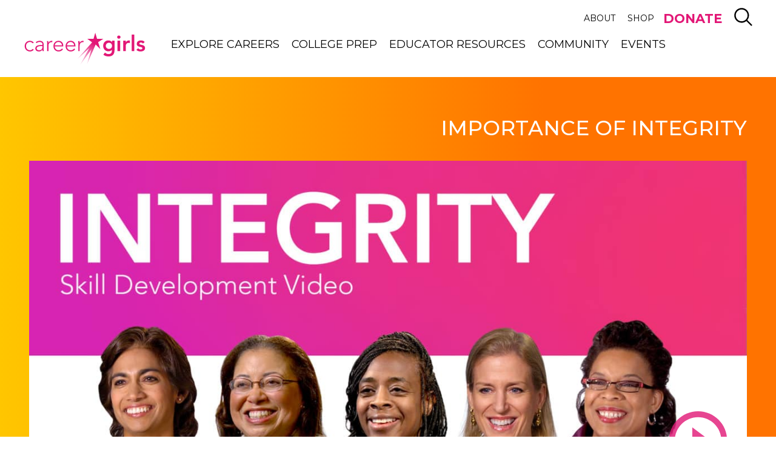

--- FILE ---
content_type: text/html; charset=UTF-8
request_url: https://www.careergirls.org/video/importance-of-integrity/?back=15905
body_size: 24177
content:
<!doctype html>
<!--[if lt IE 7]><html class="no-js ie ie6 lt-ie9 lt-ie8 lt-ie7" lang="en-US" prefix="og: https://ogp.me/ns#"> <![endif]-->
<!--[if IE 7]><html class="no-js ie ie7 lt-ie9 lt-ie8" lang="en-US" prefix="og: https://ogp.me/ns#"> <![endif]-->
<!--[if IE 8]><html class="no-js ie ie8 lt-ie9" lang="en-US" prefix="og: https://ogp.me/ns#"> <![endif]-->
<!--[if gt IE 8]><!--><html class="no-js" lang="en-US" prefix="og: https://ogp.me/ns#"> <!--<![endif]-->
	<head>
    		<meta charset="UTF-8" />
		<title>Importance of Integrity - Career Girls - Video &amp; Guides</title>
    <link href="https://fonts.googleapis.com/css?family=Montserrat:300,400,500,700,800" rel="stylesheet">
		<meta http-equiv="Content-Type" content="text/html; charset=UTF-8" />
		<meta http-equiv="X-UA-Compatible" content="IE=edge">
		<meta name="viewport" content="width=device-width, initial-scale=1.0">
		<meta name="p:domain_verify" content="ae32187a0c5c70da05001af9ec70ed19"/>
		<link rel="pingback" href="https://www.careergirls.org/xmlrpc.php" />

		<!-- favicon -->
		<link rel="apple-touch-icon" sizes="180x180" href="https://www.careergirls.org/wp-content/themes/career-girls/img/favicon/apple-icon.png">
		<link rel="icon" type="image/png" href="https://www.careergirls.org/wp-content/themes/career-girls/img/favicon/favicon-32x32.png" sizes="32x32">
		<link rel="icon" type="image/png" href="https://www.careergirls.org/wp-content/themes/career-girls/img/favicon/favicon-16x16.png" sizes="16x16">
		<link rel="manifest" href="https://www.careergirls.org/wp-content/themes/career-girls/img/favicon/manifest.json">
		<meta name="theme-color" content="#ffffff">
		<!-- end favicon -->


		<!-- Google Tag Manager -->
		<script>(function(w,d,s,l,i){w[l]=w[l]||[];w[l].push({'gtm.start':
					new Date().getTime(),event:'gtm.js'});var f=d.getElementsByTagName(s)[0],
				j=d.createElement(s),dl=l!='dataLayer'?'&l='+l:'';j.async=true;j.src=
				'https://www.googletagmanager.com/gtm.js?id='+i+dl;f.parentNode.insertBefore(j,f);
			})(window,document,'script','dataLayer','GTM-K7FFBPJ');</script>
		<!-- End Google Tag Manager -->


			<style>img:is([sizes="auto" i], [sizes^="auto," i]) { contain-intrinsic-size: 3000px 1500px }</style>
	
<!-- Search Engine Optimization by Rank Math PRO - https://rankmath.com/ -->
<meta name="description" content="A key trait or characteristic that is of utmost importance is integrity. You have to be of the highest integrity, beyond reproach, because at the end of the day, all you have is your word. Watch the &quot;Integrity&quot; video, then use this guide to think about integrity in some new ways. You&#039;ll also look at what integrity means in your own life."/>
<meta name="robots" content="follow, index, max-snippet:-1, max-video-preview:-1, max-image-preview:large"/>
<link rel="canonical" href="https://www.careergirls.org/video/importance-of-integrity/" />
<meta property="og:locale" content="en_US" />
<meta property="og:type" content="article" />
<meta property="og:title" content="Importance of Integrity - Career Girls - Video &amp; Guides" />
<meta property="og:description" content="A key trait or characteristic that is of utmost importance is integrity. You have to be of the highest integrity, beyond reproach, because at the end of the day, all you have is your word. Watch the &quot;Integrity&quot; video, then use this guide to think about integrity in some new ways. You&#039;ll also look at what integrity means in your own life." />
<meta property="og:url" content="https://www.careergirls.org/video/importance-of-integrity/" />
<meta property="og:site_name" content="Career Girls" />
<meta property="article:publisher" content="https://www.facebook.com/CareerGirls" />
<meta property="og:updated_time" content="2024-03-24T07:34:37-08:00" />
<meta property="og:image" content="https://www.careergirls.org/wp-content/uploads/2019/10/Integrity-Empowerment-Lesson-Thumbs.jpg" />
<meta property="og:image:secure_url" content="https://www.careergirls.org/wp-content/uploads/2019/10/Integrity-Empowerment-Lesson-Thumbs.jpg" />
<meta property="og:image:width" content="1920" />
<meta property="og:image:height" content="1080" />
<meta property="og:image:alt" content="Diverse women role models smiling beneath the word Integrity" />
<meta property="og:image:type" content="image/jpeg" />
<meta name="twitter:card" content="summary_large_image" />
<meta name="twitter:title" content="Importance of Integrity - Career Girls - Video &amp; Guides" />
<meta name="twitter:description" content="A key trait or characteristic that is of utmost importance is integrity. You have to be of the highest integrity, beyond reproach, because at the end of the day, all you have is your word. Watch the &quot;Integrity&quot; video, then use this guide to think about integrity in some new ways. You&#039;ll also look at what integrity means in your own life." />
<meta name="twitter:site" content="@careergirlsorg" />
<meta name="twitter:creator" content="@careergirlsorg" />
<meta name="twitter:image" content="https://www.careergirls.org/wp-content/uploads/2019/10/Integrity-Empowerment-Lesson-Thumbs.jpg" />
<script type="application/ld+json" class="rank-math-schema-pro">{"@context":"https://schema.org","@graph":[{"@type":"BreadcrumbList","@id":"https://www.careergirls.org/video/importance-of-integrity/#breadcrumb","itemListElement":[{"@type":"ListItem","position":"1","item":{"@id":"https://www.careergirls.org","name":"Home"}},{"@type":"ListItem","position":"2","item":{"@id":"https://www.careergirls.org/video/importance-of-integrity/","name":"Importance of Integrity"}}]}]}</script>
<!-- /Rank Math WordPress SEO plugin -->

<script type="text/javascript">
/* <![CDATA[ */
window._wpemojiSettings = {"baseUrl":"https:\/\/s.w.org\/images\/core\/emoji\/16.0.1\/72x72\/","ext":".png","svgUrl":"https:\/\/s.w.org\/images\/core\/emoji\/16.0.1\/svg\/","svgExt":".svg","source":{"concatemoji":"https:\/\/www.careergirls.org\/wp-includes\/js\/wp-emoji-release.min.js?ver=6.8.3"}};
/*! This file is auto-generated */
!function(s,n){var o,i,e;function c(e){try{var t={supportTests:e,timestamp:(new Date).valueOf()};sessionStorage.setItem(o,JSON.stringify(t))}catch(e){}}function p(e,t,n){e.clearRect(0,0,e.canvas.width,e.canvas.height),e.fillText(t,0,0);var t=new Uint32Array(e.getImageData(0,0,e.canvas.width,e.canvas.height).data),a=(e.clearRect(0,0,e.canvas.width,e.canvas.height),e.fillText(n,0,0),new Uint32Array(e.getImageData(0,0,e.canvas.width,e.canvas.height).data));return t.every(function(e,t){return e===a[t]})}function u(e,t){e.clearRect(0,0,e.canvas.width,e.canvas.height),e.fillText(t,0,0);for(var n=e.getImageData(16,16,1,1),a=0;a<n.data.length;a++)if(0!==n.data[a])return!1;return!0}function f(e,t,n,a){switch(t){case"flag":return n(e,"\ud83c\udff3\ufe0f\u200d\u26a7\ufe0f","\ud83c\udff3\ufe0f\u200b\u26a7\ufe0f")?!1:!n(e,"\ud83c\udde8\ud83c\uddf6","\ud83c\udde8\u200b\ud83c\uddf6")&&!n(e,"\ud83c\udff4\udb40\udc67\udb40\udc62\udb40\udc65\udb40\udc6e\udb40\udc67\udb40\udc7f","\ud83c\udff4\u200b\udb40\udc67\u200b\udb40\udc62\u200b\udb40\udc65\u200b\udb40\udc6e\u200b\udb40\udc67\u200b\udb40\udc7f");case"emoji":return!a(e,"\ud83e\udedf")}return!1}function g(e,t,n,a){var r="undefined"!=typeof WorkerGlobalScope&&self instanceof WorkerGlobalScope?new OffscreenCanvas(300,150):s.createElement("canvas"),o=r.getContext("2d",{willReadFrequently:!0}),i=(o.textBaseline="top",o.font="600 32px Arial",{});return e.forEach(function(e){i[e]=t(o,e,n,a)}),i}function t(e){var t=s.createElement("script");t.src=e,t.defer=!0,s.head.appendChild(t)}"undefined"!=typeof Promise&&(o="wpEmojiSettingsSupports",i=["flag","emoji"],n.supports={everything:!0,everythingExceptFlag:!0},e=new Promise(function(e){s.addEventListener("DOMContentLoaded",e,{once:!0})}),new Promise(function(t){var n=function(){try{var e=JSON.parse(sessionStorage.getItem(o));if("object"==typeof e&&"number"==typeof e.timestamp&&(new Date).valueOf()<e.timestamp+604800&&"object"==typeof e.supportTests)return e.supportTests}catch(e){}return null}();if(!n){if("undefined"!=typeof Worker&&"undefined"!=typeof OffscreenCanvas&&"undefined"!=typeof URL&&URL.createObjectURL&&"undefined"!=typeof Blob)try{var e="postMessage("+g.toString()+"("+[JSON.stringify(i),f.toString(),p.toString(),u.toString()].join(",")+"));",a=new Blob([e],{type:"text/javascript"}),r=new Worker(URL.createObjectURL(a),{name:"wpTestEmojiSupports"});return void(r.onmessage=function(e){c(n=e.data),r.terminate(),t(n)})}catch(e){}c(n=g(i,f,p,u))}t(n)}).then(function(e){for(var t in e)n.supports[t]=e[t],n.supports.everything=n.supports.everything&&n.supports[t],"flag"!==t&&(n.supports.everythingExceptFlag=n.supports.everythingExceptFlag&&n.supports[t]);n.supports.everythingExceptFlag=n.supports.everythingExceptFlag&&!n.supports.flag,n.DOMReady=!1,n.readyCallback=function(){n.DOMReady=!0}}).then(function(){return e}).then(function(){var e;n.supports.everything||(n.readyCallback(),(e=n.source||{}).concatemoji?t(e.concatemoji):e.wpemoji&&e.twemoji&&(t(e.twemoji),t(e.wpemoji)))}))}((window,document),window._wpemojiSettings);
/* ]]> */
</script>
<style id='wp-emoji-styles-inline-css' type='text/css'>

	img.wp-smiley, img.emoji {
		display: inline !important;
		border: none !important;
		box-shadow: none !important;
		height: 1em !important;
		width: 1em !important;
		margin: 0 0.07em !important;
		vertical-align: -0.1em !important;
		background: none !important;
		padding: 0 !important;
	}
</style>
<link rel='stylesheet' id='wp-block-library-css' href='https://www.careergirls.org/wp-includes/css/dist/block-library/style.min.css?ver=6.8.3' type='text/css' media='all' />
<style id='classic-theme-styles-inline-css' type='text/css'>
/*! This file is auto-generated */
.wp-block-button__link{color:#fff;background-color:#32373c;border-radius:9999px;box-shadow:none;text-decoration:none;padding:calc(.667em + 2px) calc(1.333em + 2px);font-size:1.125em}.wp-block-file__button{background:#32373c;color:#fff;text-decoration:none}
</style>
<style id='global-styles-inline-css' type='text/css'>
:root{--wp--preset--aspect-ratio--square: 1;--wp--preset--aspect-ratio--4-3: 4/3;--wp--preset--aspect-ratio--3-4: 3/4;--wp--preset--aspect-ratio--3-2: 3/2;--wp--preset--aspect-ratio--2-3: 2/3;--wp--preset--aspect-ratio--16-9: 16/9;--wp--preset--aspect-ratio--9-16: 9/16;--wp--preset--color--black: #000000;--wp--preset--color--cyan-bluish-gray: #abb8c3;--wp--preset--color--white: #ffffff;--wp--preset--color--pale-pink: #f78da7;--wp--preset--color--vivid-red: #cf2e2e;--wp--preset--color--luminous-vivid-orange: #ff6900;--wp--preset--color--luminous-vivid-amber: #fcb900;--wp--preset--color--light-green-cyan: #7bdcb5;--wp--preset--color--vivid-green-cyan: #00d084;--wp--preset--color--pale-cyan-blue: #8ed1fc;--wp--preset--color--vivid-cyan-blue: #0693e3;--wp--preset--color--vivid-purple: #9b51e0;--wp--preset--color--blue: #0098DB;--wp--preset--color--yellow: #FFC600;--wp--preset--color--orange: #FF7300;--wp--preset--color--pink: #E21776;--wp--preset--color--green: #57B720;--wp--preset--color--gray-dark: #2D2D2D;--wp--preset--color--gray-light: #F6F7F9;--wp--preset--gradient--vivid-cyan-blue-to-vivid-purple: linear-gradient(135deg,rgba(6,147,227,1) 0%,rgb(155,81,224) 100%);--wp--preset--gradient--light-green-cyan-to-vivid-green-cyan: linear-gradient(135deg,rgb(122,220,180) 0%,rgb(0,208,130) 100%);--wp--preset--gradient--luminous-vivid-amber-to-luminous-vivid-orange: linear-gradient(135deg,rgba(252,185,0,1) 0%,rgba(255,105,0,1) 100%);--wp--preset--gradient--luminous-vivid-orange-to-vivid-red: linear-gradient(135deg,rgba(255,105,0,1) 0%,rgb(207,46,46) 100%);--wp--preset--gradient--very-light-gray-to-cyan-bluish-gray: linear-gradient(135deg,rgb(238,238,238) 0%,rgb(169,184,195) 100%);--wp--preset--gradient--cool-to-warm-spectrum: linear-gradient(135deg,rgb(74,234,220) 0%,rgb(151,120,209) 20%,rgb(207,42,186) 40%,rgb(238,44,130) 60%,rgb(251,105,98) 80%,rgb(254,248,76) 100%);--wp--preset--gradient--blush-light-purple: linear-gradient(135deg,rgb(255,206,236) 0%,rgb(152,150,240) 100%);--wp--preset--gradient--blush-bordeaux: linear-gradient(135deg,rgb(254,205,165) 0%,rgb(254,45,45) 50%,rgb(107,0,62) 100%);--wp--preset--gradient--luminous-dusk: linear-gradient(135deg,rgb(255,203,112) 0%,rgb(199,81,192) 50%,rgb(65,88,208) 100%);--wp--preset--gradient--pale-ocean: linear-gradient(135deg,rgb(255,245,203) 0%,rgb(182,227,212) 50%,rgb(51,167,181) 100%);--wp--preset--gradient--electric-grass: linear-gradient(135deg,rgb(202,248,128) 0%,rgb(113,206,126) 100%);--wp--preset--gradient--midnight: linear-gradient(135deg,rgb(2,3,129) 0%,rgb(40,116,252) 100%);--wp--preset--font-size--small: 13px;--wp--preset--font-size--medium: 20px;--wp--preset--font-size--large: 36px;--wp--preset--font-size--x-large: 42px;--wp--preset--spacing--20: 0.44rem;--wp--preset--spacing--30: 0.67rem;--wp--preset--spacing--40: 1rem;--wp--preset--spacing--50: 1.5rem;--wp--preset--spacing--60: 2.25rem;--wp--preset--spacing--70: 3.38rem;--wp--preset--spacing--80: 5.06rem;--wp--preset--shadow--natural: 6px 6px 9px rgba(0, 0, 0, 0.2);--wp--preset--shadow--deep: 12px 12px 50px rgba(0, 0, 0, 0.4);--wp--preset--shadow--sharp: 6px 6px 0px rgba(0, 0, 0, 0.2);--wp--preset--shadow--outlined: 6px 6px 0px -3px rgba(255, 255, 255, 1), 6px 6px rgba(0, 0, 0, 1);--wp--preset--shadow--crisp: 6px 6px 0px rgba(0, 0, 0, 1);}:where(.is-layout-flex){gap: 0.5em;}:where(.is-layout-grid){gap: 0.5em;}body .is-layout-flex{display: flex;}.is-layout-flex{flex-wrap: wrap;align-items: center;}.is-layout-flex > :is(*, div){margin: 0;}body .is-layout-grid{display: grid;}.is-layout-grid > :is(*, div){margin: 0;}:where(.wp-block-columns.is-layout-flex){gap: 2em;}:where(.wp-block-columns.is-layout-grid){gap: 2em;}:where(.wp-block-post-template.is-layout-flex){gap: 1.25em;}:where(.wp-block-post-template.is-layout-grid){gap: 1.25em;}.has-black-color{color: var(--wp--preset--color--black) !important;}.has-cyan-bluish-gray-color{color: var(--wp--preset--color--cyan-bluish-gray) !important;}.has-white-color{color: var(--wp--preset--color--white) !important;}.has-pale-pink-color{color: var(--wp--preset--color--pale-pink) !important;}.has-vivid-red-color{color: var(--wp--preset--color--vivid-red) !important;}.has-luminous-vivid-orange-color{color: var(--wp--preset--color--luminous-vivid-orange) !important;}.has-luminous-vivid-amber-color{color: var(--wp--preset--color--luminous-vivid-amber) !important;}.has-light-green-cyan-color{color: var(--wp--preset--color--light-green-cyan) !important;}.has-vivid-green-cyan-color{color: var(--wp--preset--color--vivid-green-cyan) !important;}.has-pale-cyan-blue-color{color: var(--wp--preset--color--pale-cyan-blue) !important;}.has-vivid-cyan-blue-color{color: var(--wp--preset--color--vivid-cyan-blue) !important;}.has-vivid-purple-color{color: var(--wp--preset--color--vivid-purple) !important;}.has-black-background-color{background-color: var(--wp--preset--color--black) !important;}.has-cyan-bluish-gray-background-color{background-color: var(--wp--preset--color--cyan-bluish-gray) !important;}.has-white-background-color{background-color: var(--wp--preset--color--white) !important;}.has-pale-pink-background-color{background-color: var(--wp--preset--color--pale-pink) !important;}.has-vivid-red-background-color{background-color: var(--wp--preset--color--vivid-red) !important;}.has-luminous-vivid-orange-background-color{background-color: var(--wp--preset--color--luminous-vivid-orange) !important;}.has-luminous-vivid-amber-background-color{background-color: var(--wp--preset--color--luminous-vivid-amber) !important;}.has-light-green-cyan-background-color{background-color: var(--wp--preset--color--light-green-cyan) !important;}.has-vivid-green-cyan-background-color{background-color: var(--wp--preset--color--vivid-green-cyan) !important;}.has-pale-cyan-blue-background-color{background-color: var(--wp--preset--color--pale-cyan-blue) !important;}.has-vivid-cyan-blue-background-color{background-color: var(--wp--preset--color--vivid-cyan-blue) !important;}.has-vivid-purple-background-color{background-color: var(--wp--preset--color--vivid-purple) !important;}.has-black-border-color{border-color: var(--wp--preset--color--black) !important;}.has-cyan-bluish-gray-border-color{border-color: var(--wp--preset--color--cyan-bluish-gray) !important;}.has-white-border-color{border-color: var(--wp--preset--color--white) !important;}.has-pale-pink-border-color{border-color: var(--wp--preset--color--pale-pink) !important;}.has-vivid-red-border-color{border-color: var(--wp--preset--color--vivid-red) !important;}.has-luminous-vivid-orange-border-color{border-color: var(--wp--preset--color--luminous-vivid-orange) !important;}.has-luminous-vivid-amber-border-color{border-color: var(--wp--preset--color--luminous-vivid-amber) !important;}.has-light-green-cyan-border-color{border-color: var(--wp--preset--color--light-green-cyan) !important;}.has-vivid-green-cyan-border-color{border-color: var(--wp--preset--color--vivid-green-cyan) !important;}.has-pale-cyan-blue-border-color{border-color: var(--wp--preset--color--pale-cyan-blue) !important;}.has-vivid-cyan-blue-border-color{border-color: var(--wp--preset--color--vivid-cyan-blue) !important;}.has-vivid-purple-border-color{border-color: var(--wp--preset--color--vivid-purple) !important;}.has-vivid-cyan-blue-to-vivid-purple-gradient-background{background: var(--wp--preset--gradient--vivid-cyan-blue-to-vivid-purple) !important;}.has-light-green-cyan-to-vivid-green-cyan-gradient-background{background: var(--wp--preset--gradient--light-green-cyan-to-vivid-green-cyan) !important;}.has-luminous-vivid-amber-to-luminous-vivid-orange-gradient-background{background: var(--wp--preset--gradient--luminous-vivid-amber-to-luminous-vivid-orange) !important;}.has-luminous-vivid-orange-to-vivid-red-gradient-background{background: var(--wp--preset--gradient--luminous-vivid-orange-to-vivid-red) !important;}.has-very-light-gray-to-cyan-bluish-gray-gradient-background{background: var(--wp--preset--gradient--very-light-gray-to-cyan-bluish-gray) !important;}.has-cool-to-warm-spectrum-gradient-background{background: var(--wp--preset--gradient--cool-to-warm-spectrum) !important;}.has-blush-light-purple-gradient-background{background: var(--wp--preset--gradient--blush-light-purple) !important;}.has-blush-bordeaux-gradient-background{background: var(--wp--preset--gradient--blush-bordeaux) !important;}.has-luminous-dusk-gradient-background{background: var(--wp--preset--gradient--luminous-dusk) !important;}.has-pale-ocean-gradient-background{background: var(--wp--preset--gradient--pale-ocean) !important;}.has-electric-grass-gradient-background{background: var(--wp--preset--gradient--electric-grass) !important;}.has-midnight-gradient-background{background: var(--wp--preset--gradient--midnight) !important;}.has-small-font-size{font-size: var(--wp--preset--font-size--small) !important;}.has-medium-font-size{font-size: var(--wp--preset--font-size--medium) !important;}.has-large-font-size{font-size: var(--wp--preset--font-size--large) !important;}.has-x-large-font-size{font-size: var(--wp--preset--font-size--x-large) !important;}
:where(.wp-block-post-template.is-layout-flex){gap: 1.25em;}:where(.wp-block-post-template.is-layout-grid){gap: 1.25em;}
:where(.wp-block-columns.is-layout-flex){gap: 2em;}:where(.wp-block-columns.is-layout-grid){gap: 2em;}
:root :where(.wp-block-pullquote){font-size: 1.5em;line-height: 1.6;}
</style>
<script type="text/javascript" src="https://www.careergirls.org/wp-includes/js/jquery/jquery.min.js?ver=3.7.1" id="jquery-core-js"></script>
<script type="text/javascript" src="https://www.careergirls.org/wp-includes/js/jquery/jquery-migrate.min.js?ver=3.4.1" id="jquery-migrate-js"></script>
<script type="text/javascript" src="https://www.careergirls.org/wp-content/plugins/cag-mailchimp/cag_mailchimp.js?ver=6.8.3" id="cag_mailchimp_js-js"></script>
<script type="text/javascript" src="https://www.careergirls.org/wp-content/themes/career-girls/js/vendor/modernizr.js?ver=3.3.1" id="modernizr-js"></script>
<link rel="https://api.w.org/" href="https://www.careergirls.org/wp-json/" /><link rel="EditURI" type="application/rsd+xml" title="RSD" href="https://www.careergirls.org/xmlrpc.php?rsd" />
<link rel='shortlink' href='https://www.careergirls.org/?p=646' />
<link rel="alternate" title="oEmbed (JSON)" type="application/json+oembed" href="https://www.careergirls.org/wp-json/oembed/1.0/embed?url=https%3A%2F%2Fwww.careergirls.org%2Fvideo%2Fimportance-of-integrity%2F" />
<link rel="alternate" title="oEmbed (XML)" type="text/xml+oembed" href="https://www.careergirls.org/wp-json/oembed/1.0/embed?url=https%3A%2F%2Fwww.careergirls.org%2Fvideo%2Fimportance-of-integrity%2F&#038;format=xml" />
<script src="https://my.hellobar.com/3b9afdb9c547af94deb6dc093e436d8912610670.js" type="text/javascript" charset="utf-8" async="async"></script>


		<link href="https://fonts.googleapis.com/css?family=Ubuntu:300,400,700" rel="stylesheet">

					<link rel="stylesheet" href="https://www.careergirls.org/wp-content/themes/career-girls/css/vendor/select2.min.css?ver=4.0.3" type="text/css">

							<link rel="stylesheet" href="https://www.careergirls.org/wp-content/themes/career-girls/css/site.min.css?ver=d86c0256b639d97ff5364c524e76729a" type="text/css">
					
	</head>

	<body class="wp-singular video-template-default single single-video postid-646 wp-theme-career-girls" data-template="base.twig" data-video-autoplay="">
  <a class="screen-reader-text" href="#content">Skip to main content</a>
		<!-- Google Tag Manager (noscript) -->
		<noscript><iframe src="https://www.googletagmanager.com/ns.html?id=GTM-K7FFBPJ"
											height="0" width="0" style="display:none;visibility:hidden"></iframe></noscript>
		<!-- End Google Tag Manager (noscript) -->

		<div id="page">
							<header id="header">
  <a class="screen-reader-text" href="#content" tabindex="1">Skip to main content</a>
		<div class="header-inner">
				<div class="container">
						<div class="meta-wrapper">
								<nav id="nav-meta" class="nav-meta navigation" role="navigation">
											<ul class="nav-drop">
	                <li class="menu-item menu-item-type-post_type menu-item-object-page menu-item-has-children menu-item-22 ">
			<a target="_self" href="/about/">About</a>
                <div class="menu-inner">
              <div class="inner-content">
                  	<ul class="nav-drop">
	                <li class="menu-item menu-item-type-post_type menu-item-object-page menu-item-19156 ">
			<a target="_self" href="/impact/">Our Impact</a>
                <div class="menu-inner">
              <div class="inner-content">
                                </div>
          </div>
      		</li>
	                <li class="menu-item menu-item-type-post_type menu-item-object-page menu-item-28 ">
			<a target="_self" href="/about/our-story/">Our Story</a>
                <div class="menu-inner">
              <div class="inner-content">
                                </div>
          </div>
      		</li>
	                <li class="menu-item menu-item-type-post_type menu-item-object-page menu-item-25 ">
			<a target="_self" href="/about/press-room/">Press Room</a>
                <div class="menu-inner">
              <div class="inner-content">
                                </div>
          </div>
      		</li>
	                <li class="menu-item menu-item-type-post_type menu-item-object-page menu-item-27 ">
			<a target="_self" href="/about/our-team/">Our People</a>
                <div class="menu-inner">
              <div class="inner-content">
                                </div>
          </div>
      		</li>
	                <li class="menu-item menu-item-type-post_type menu-item-object-page menu-item-24927 ">
			<a target="_self" href="/financials/">Financials</a>
                <div class="menu-inner">
              <div class="inner-content">
                                </div>
          </div>
      		</li>
	                <li class="menu-item menu-item-type-post_type menu-item-object-page menu-item-26 ">
			<a target="_self" href="/about/volunteer/">Get Involved</a>
                <div class="menu-inner">
              <div class="inner-content">
                                </div>
          </div>
      		</li>
	                <li class="menu-item menu-item-type-post_type menu-item-object-page menu-item-23 ">
			<a target="_self" href="/about/contact-us/">Contact Us</a>
                <div class="menu-inner">
              <div class="inner-content">
                                </div>
          </div>
      		</li>
	                <li class="menu-item menu-item-type-post_type menu-item-object-page menu-item-22041 ">
			<a target="_self" href="/about/donate/">Donate</a>
                <div class="menu-inner">
              <div class="inner-content">
                                </div>
          </div>
      		</li>
		</ul>
              </div>
          </div>
      		</li>
	                <li class="menu-item menu-item-type-custom menu-item-object-custom menu-item-14516 ">
			<a target="_blank" href="https://career-girls.myshopify.com/">Shop</a>
                <div class="menu-inner">
              <div class="inner-content">
                                </div>
          </div>
      		</li>
	                <li class="menu-item menu-item-type-custom menu-item-object-custom menu-item-22043 ">
			<a target="_self" href="https://careergirls.kindful.com/">DONATE</a>
                <div class="menu-inner">
              <div class="inner-content">
                                </div>
          </div>
      		</li>
		</ul>
								</nav>

								<div id="trigger-search-wrapper">
										<a class="search-control" href="#search">
											<span class="screen-reader-text">Search</span>
												<svg><use xlink:href="#icon-search" /></svg>
										</a>
								</div>

								<div id="trigger-mobile-menu-wrapper">
										<a href="#nav-mobile">
											<span class = "screen-reader-text">Mobile Menu</span>
                    </a>
								</div>
						</div>
            <div class="main-nav-wrap">
                <div id="logo" role="banner">
                    <a class="logo__link" href="https://www.careergirls.org" rel="home">
											<span class="screen-reader-text">Careergirls home</span>
                    </a>
                </div>

                <nav id="nav-main" class="nav-main navigation" role="navigation">
                    	<ul class="nav-drop">
	                <li class="menu-item menu-item-type-post_type menu-item-object-page menu-item-has-children menu-item-62 ">
			<a target="_self" href="/explore-careers/">Explore Careers</a>
                <div class="menu-inner">
              <div class="inner-content">
                  	<ul class="nav-drop">
	                <li class="menu-item menu-item-type-post_type menu-item-object-page menu-item-247 ">
			<a target="_self" href="/explore-careers/career-quiz/">Career Quiz</a>
                <div class="menu-inner">
              <div class="inner-content">
                                </div>
          </div>
      		</li>
	                <li class="menu-item menu-item-type-post_type menu-item-object-page menu-item-66 ">
			<a target="_self" href="/career-clusters/">Career Clusters</a>
                <div class="menu-inner">
              <div class="inner-content">
                                </div>
          </div>
      		</li>
	                <li class="menu-item menu-item-type-post_type menu-item-object-page menu-item-65 ">
			<a target="_self" href="/careers/">Careers</a>
                <div class="menu-inner">
              <div class="inner-content">
                                </div>
          </div>
      		</li>
	                <li class="menu-item menu-item-type-post_type menu-item-object-page menu-item-64 ">
			<a target="_self" href="/role-models/">Role Models</a>
                <div class="menu-inner">
              <div class="inner-content">
                                </div>
          </div>
      		</li>
		</ul>
              </div>
          </div>
      		</li>
	                <li class="menu-item menu-item-type-post_type menu-item-object-page menu-item-has-children menu-item-77 ">
			<a target="_self" href="/get-ready/">College Prep</a>
                <div class="menu-inner">
              <div class="inner-content">
                  	<ul class="nav-drop">
	                <li class="menu-item menu-item-type-post_type menu-item-object-page menu-item-81 ">
			<a target="_self" href="/get-ready/empowerment-lesson-videos/">Empowerment Videos</a>
                <div class="menu-inner">
              <div class="inner-content">
                                </div>
          </div>
      		</li>
	                <li class="menu-item menu-item-type-post_type menu-item-object-page menu-item-18108 ">
			<a target="_self" href="/get-ready/college-major-quiz/">College Major Quiz</a>
                <div class="menu-inner">
              <div class="inner-content">
                                </div>
          </div>
      		</li>
	                <li class="menu-item menu-item-type-post_type menu-item-object-page menu-item-79 ">
			<a target="_self" href="/college-majors/">College Majors</a>
                <div class="menu-inner">
              <div class="inner-content">
                                </div>
          </div>
      		</li>
	                <li class="menu-item menu-item-type-post_type menu-item-object-page menu-item-80 ">
			<a target="_self" href="/get-ready/find-college-advice/">College Advice Videos</a>
                <div class="menu-inner">
              <div class="inner-content">
                                </div>
          </div>
      		</li>
		</ul>
              </div>
          </div>
      		</li>
	                <li class="menu-item menu-item-type-post_type menu-item-object-page menu-item-has-children menu-item-20677 ">
			<a target="_self" href="/educators-parents-mentors/">Educator Resources</a>
                <div class="menu-inner">
              <div class="inner-content">
                  	<ul class="nav-drop">
	                <li class="menu-item menu-item-type-post_type menu-item-object-page menu-item-20678 ">
			<a target="_self" href="/guides-and-resources/">Guides and Resources</a>
                <div class="menu-inner">
              <div class="inner-content">
                                </div>
          </div>
      		</li>
	                <li class="menu-item menu-item-type-post_type menu-item-object-page menu-item-20679 ">
			<a target="_self" href="/empowerment-activities/">Empowerment Activities</a>
                <div class="menu-inner">
              <div class="inner-content">
                                </div>
          </div>
      		</li>
	                <li class="menu-item menu-item-type-post_type menu-item-object-page menu-item-20680 ">
			<a target="_self" href="/motivational-mini-posters/">Motivational Mini-Posters</a>
                <div class="menu-inner">
              <div class="inner-content">
                                </div>
          </div>
      		</li>
	                <li class="menu-item menu-item-type-post_type menu-item-object-page menu-item-20681 ">
			<a target="_self" href="/get-started/">Get Started</a>
                <div class="menu-inner">
              <div class="inner-content">
                                </div>
          </div>
      		</li>
		</ul>
              </div>
          </div>
      		</li>
	                <li class="menu-item menu-item-type-post_type menu-item-object-page menu-item-has-children menu-item-91 ">
			<a target="_self" href="/community/">Community</a>
                <div class="menu-inner">
              <div class="inner-content">
                  	<ul class="nav-drop">
	                <li class="menu-item menu-item-type-post_type menu-item-object-page menu-item-15451 ">
			<a target="_self" href="/role-models-around-the-world/">Role Models Around the World</a>
                <div class="menu-inner">
              <div class="inner-content">
                                </div>
          </div>
      		</li>
	                <li class="menu-item menu-item-type-post_type menu-item-object-page menu-item-24921 ">
			<a target="_self" href="/about/2023careergirlsawards/">Career Girls Awards</a>
                <div class="menu-inner">
              <div class="inner-content">
                                </div>
          </div>
      		</li>
	                <li class="menu-item menu-item-type-post_type menu-item-object-page menu-item-94 ">
			<a target="_self" href="/community/special-features/">Special Features</a>
                <div class="menu-inner">
              <div class="inner-content">
                                </div>
          </div>
      		</li>
	                <li class="menu-item menu-item-type-post_type menu-item-object-page menu-item-92 ">
			<a target="_self" href="/community/teen-testimonials/">Shoutouts</a>
                <div class="menu-inner">
              <div class="inner-content">
                                </div>
          </div>
      		</li>
		</ul>
              </div>
          </div>
      		</li>
	                <li class="menu-item menu-item-type-post_type menu-item-object-page menu-item-has-children menu-item-18814 ">
			<a target="_self" href="/events/">Events</a>
                <div class="menu-inner">
              <div class="inner-content">
                  	<ul class="nav-drop">
	                <li class="menu-item menu-item-type-post_type menu-item-object-page menu-item-21376 ">
			<a target="_self" href="/events/">Upcoming Events</a>
                <div class="menu-inner">
              <div class="inner-content">
                                </div>
          </div>
      		</li>
	                <li class="menu-item menu-item-type-post_type menu-item-object-page menu-item-19152 ">
			<a target="_self" href="/past-events/">Past Events</a>
                <div class="menu-inner">
              <div class="inner-content">
                                </div>
          </div>
      		</li>
		</ul>
              </div>
          </div>
      		</li>
		</ul>
                </nav>
                <div class="clearfix"></div>
            </div>
				</div>
		</div>
</header>
			
			<div id="search-form-container">
    <svg class="search-control icon-close" aria-label="close"><use xlink:href="#icon-close-white"></use></svg>
    <div class="search-inner">
        <div class="container">
            <form name="search" role="search" method="get" id="searchform" class="searchform" action="https://www.careergirls.org">
                <div class="form-item search-field">
                    <input type="text" value="" name="s" required autofocus>
                    <svg class="icon-search"><use xlink:href="#icon-search"></use></svg>
                </div>
            </form>
        </div>
    </div>
    <div class="search-overlay"></div>
</div>

			<section id="content" role="main" class="content-wrapper">
				<div class="wrapper ">
					
    <article class="video" id="video-646">
            <section class="video__header">
                <div class="container">
                    <div class="video-wrapper">
                        <h1 class="video__title">Importance of Integrity</h1>

                        <div class="video-component video-player" data-vimeo="417441186">

    <div class="component__video-image">
                      <img  src="https://www.careergirls.org/wp-content/themes/career-girls/img/optimized/placeholder.png" srcset="/wp-content/uploads/2022/05/Importance-of-Integrity_1920x1080-550x309.jpg 400w, /wp-content/uploads/2022/05/Importance-of-Integrity_1920x1080-1280x720.jpg 1000w" src="/wp-content/uploads/2022/05/Importance-of-Integrity_1920x1080-1920x1080.jpg" alt="" />
          </div>
    
          <svg><use xlink:href="#icon-play" /></svg>
      <div class="component__video-player">
        <div id="player-vimeo-417441186"></div>
      </div>
    
</div>
                    </div>
                </div>
            </section>

            <section class="video__content">
                <div class="container">
                                            <div class="post-back-link">
                            <a href="https://www.careergirls.org/role-models/ios-developer-nichole-radman/">&#60; Back to IOS Developer &#8211; Nichole Radman</a>
                        </div>
                    
                                            <div class="video__introduction wysiwyg"><p><em>Importance of Integrity</em> (1:19)</p>
<p>&#8220;A key trait or characteristic that is of utmost importance is integrity. You have to be of the highest integrity, beyond reproach, because at the end of the day, all you have is your word.&#8221;</p>
<p>Role models in order of appearance: <a href="/role-model/forensic-scientist/">Lisa Gilbert Hill</a>, <a href="/role-model/io-psychologist-0/">Betty Sanders, Ph.D.</a>, <a href="/role-model/us-circuit-judge-0/">Beverly B. Martin</a>, <a href="/role-model/aerospace-engineer/">Jennifer B. Price</a>, <a href="/role-model/medical-writer/">Alita Anderson, MD</a>, <a href="/role-model/sales-manager/">Kavita Snyder</a>, and <a href="/role-model/risk-manager/">Sharon L. Thomas</a>.</p>
</div>
                    
                    <div class="video__body wysiwyg"></div>
                </div>

                                            <div class="video__accordion accordion-wrapper">
                            
                                                            <div class="accordion">
                                    <div class="container">
                                        <div class="accordion__title">
											Quick Start
											<span class="control open">
													<svg><use xlink:href="#icon-open" /></svg>
											</span>
											<span class="control close">
													<svg><use xlink:href="#icon-close-line" /></svg>
											</span>
										</div>
                                        <div class="accordion__body wysiwyg"><p>1) The video begins by telling you that integrity is of the “utmost importance.” What are some words that have a similar meaning to “utmost”? Why would the role model choose such a strong word when talking about integrity?</p>
<p>2) The video explains that integrity is “doing the right thing even when there’s nobody there to know whether you did the right thing.” What does this mean to you? Give an example.</p>
<p>3) To understand the importance of integrity, it’s helpful to have a good understanding of what this word means. Have you seen or heard the word integrity before? Yes? No? Not sure?</p>
<p>Integrity: “The quality of being honest and strong about what you believe to be right.” (The American Heritage Dictionary of the English Language, online)</p>
<p>What are some words that relate to integrity? What does integrity mean to you? What are some examples of integrity?</p>
<p>4) A speaker in the video says that to have integrity, you must be honest. What are some other important characteristics of integrity? Complete the sentences with these words. We filled in one for you:</p>
<ul>
<li>To have integrity, you must be ___<em>responsible</em>___.</li>
<li>To have integrity, you must be ______________.</li>
<li>To have integrity, you must be ______________.</li>
<li>To have integrity, you must be ______________.</li>
</ul>
<p>5) In the video, listeners learn that having integrity means you don’t “cut corners.” “Cutting corners” means finding an easier way to do something, but not as well. What is a job you do in school, at home, or in your community? What might happen if you “cut corners” doing this job?</p>
<p>6) The word integrity comes from the word integer, which means “whole.” In math, integers are numbers that are not fractions or decimals (like ½ and .5). How does having integrity remind you of the meaning of integer?</p>
<p>7) The video explains that integrity is very important for success in life. What is a goal you have for your future? How do you think having integrity will help you achieve this goal?</p>
<p>8) Two speakers in the video talk about the importance of “your word.” When you keep your word, people know they can count on you. What does keeping your word mean in each of these examples?</p>
<ul>
<li>You’re babysitting tonight and said you could be there by 7 PM.</li>
<li>You borrowed a book and said you’d take good care of it.</li>
<li>You want to go to your friend’s house, and you promise your mother you’ll be home on time for dinner:</li>
</ul>
</div>
                                    </div>
                                </div>
                                                            <div class="accordion">
                                    <div class="container">
                                        <div class="accordion__title">
											Video Transcript
											<span class="control open">
													<svg><use xlink:href="#icon-open" /></svg>
											</span>
											<span class="control close">
													<svg><use xlink:href="#icon-close-line" /></svg>
											</span>
										</div>
                                        <div class="accordion__body wysiwyg"><p>A key trait or characteristic that is of utmost importance is integrity. You have to be of the highest integrity, beyond reproach, because at the end of the day, all you have is your word.</p>
<p>And to live a life of integrity, you must be honest, not only with yourself, but with other people.</p>
<p>Telling the truth even when it&#8217;s not an easy thing to say and doing the right thing even when there&#8217;s nobody there to know whether or not you did the right thing.</p>
<p>You don&#8217;t cheat. You don&#8217;t cut corners in the way you approach doing your job, and if you need help, you ask for it.</p>
<p>Producing work that you can stand behind that is honorable and that&#8217;s credible.</p>
<p>Giving your word on something and making sure you deliver on that is of supreme importance, and having that integrity and character in yourself is very important to be successful in life.</p>
<p>You have to have values. There&#8217;s a lot of bad influences out there, but once you&#8217;re grounded and know what you want in life and what your values are, what your character is, if you have integrity, you&#8217;ll be okay.</p>
</div>
                                    </div>
                                </div>
                                                            <div class="accordion">
                                    <div class="container">
                                        <div class="accordion__title">
											Discussion Guide
											<span class="control open">
													<svg><use xlink:href="#icon-open" /></svg>
											</span>
											<span class="control close">
													<svg><use xlink:href="#icon-close-line" /></svg>
											</span>
										</div>
                                        <div class="accordion__body wysiwyg"><p><a href="https://www.careergirls.org/wp-content/uploads/2020/03/Importance-Of-Integrity-Empowerment-Lesson-Discussion-Guide.pdf" target="_blank" rel="noopener noreferrer">Independent Learning Guide:</a> This all-purpose guide can be used by educators, parents, and mentors to jumpstart a lively discussion about the importance of having integrity.</p>
</div>
                                    </div>
                                </div>
                                                            <div class="accordion">
                                    <div class="container">
                                        <div class="accordion__title">
											Classroom Lesson Plan
											<span class="control open">
													<svg><use xlink:href="#icon-open" /></svg>
											</span>
											<span class="control close">
													<svg><use xlink:href="#icon-close-line" /></svg>
											</span>
										</div>
                                        <div class="accordion__body wysiwyg"><p><span class="s1">How do you feel when you do the right thing, even if sometimes it’s not the easiest thing? Is it important to do the right thing even if nobody is watching? Find out what the role models in this video have to say about integrity, or knowing and doing the right thing.</span></p>
<p><a href="https://www.careergirls.org/wp-content/uploads/2020/03/Importance-of-Integrity-Empowerment-Lesson-Classroom-Lesson-Plan.pdf" target="_blank" rel="noopener noreferrer">Classroom Lesson Plan:</a> This step-by-step lesson plan is available to guide a more in-depth &#8220;before, during, and after&#8221; learning experience when viewing the video with students. This lesson plan is also suitable for use in after-school programs and other educational settings.</p>
</div>
                                    </div>
                                </div>
                                                            <div class="accordion">
                                    <div class="container">
                                        <div class="accordion__title">
											Empowerment Activities
											<span class="control open">
													<svg><use xlink:href="#icon-open" /></svg>
											</span>
											<span class="control close">
													<svg><use xlink:href="#icon-close-line" /></svg>
											</span>
										</div>
                                        <div class="accordion__body wysiwyg"><p>Use Empowerment Activities as a fun way to reinforce the video topic and build community with your students.</p>
<ul>
<li><a href="https://www.careergirls.org/activity/integrity-bingo/" target="_blank" rel="noopener">Integrity Bingo</a></li>
</ul>
<p>Related Empowerment Activities:</p>
<ul>
<li><a href="https://www.careergirls.org/empowerment-activities/weaving-together-life-lessons/" target="_blank" rel="noopener">Weaving Together Life Lessons</a></li>
</ul>
</div>
                                    </div>
                                </div>
                                                            <div class="accordion">
                                    <div class="container">
                                        <div class="accordion__title">
											Fun Page Activity
											<span class="control open">
													<svg><use xlink:href="#icon-open" /></svg>
											</span>
											<span class="control close">
													<svg><use xlink:href="#icon-close-line" /></svg>
											</span>
										</div>
                                        <div class="accordion__body wysiwyg"><p><a href="https://www.careergirls.org/wp-content/uploads/2020/03/Importance-Of-Integrity-Fun-Page-Activities.pdf" target="_blank" rel="noopener noreferrer">Fun Page Activity:</a> This game of &#8220;What Would You Do?&#8221; lets you put yourself in the place of someone with some important decisions to make. You decide what to do.</p>
</div>
                                    </div>
                                </div>
                                                    </div>
                    
                                            <div class="video__related listing-grid">
                            <div class="container">
                                <h2>Related Videos</h2>
                                <ul class="video-listing listing">
                                                                            <li class="listing-item video-listing__item video-644">

                                            
                                                                                                                                                        <img loading="lazy" src="https://www.careergirls.org/wp-content/themes/career-girls/img/optimized/placeholder.png" srcset="/wp-content/uploads/2022/05/Leadership_1920x1080-550x309.jpg 400w, /wp-content/uploads/2022/05/Leadership_1920x1080-1280x720.jpg 1000w" src="/wp-content/uploads/2022/05/Leadership_1920x1080-1920x1080.jpg" alt="" />
                                                                                          

                                            <div class="video-listing__title">
                                                <a href="https://www.careergirls.org/video/become-a-leader/" title="Become a Leader">Become a Leader</a>
                                            </div>

                                        </li>
                                                                            <li class="listing-item video-listing__item video-18361">

                                            
                                                                                                                                                        <img loading="lazy" src="https://www.careergirls.org/wp-content/themes/career-girls/img/optimized/placeholder.png" srcset="/wp-content/uploads/2022/05/Importance-of-Empathy_1920x1080-550x309.jpg 400w, /wp-content/uploads/2022/05/Importance-of-Empathy_1920x1080-1280x720.jpg 1000w" src="/wp-content/uploads/2022/05/Importance-of-Empathy_1920x1080-1920x1080.jpg" alt="" />
                                                                                          

                                            <div class="video-listing__title">
                                                <a href="https://www.careergirls.org/video/empathy/" title="Empathy">Empathy</a>
                                            </div>

                                        </li>
                                                                            <li class="listing-item video-listing__item video-17889">

                                            
                                                                                                                                                        <img loading="lazy" src="https://www.careergirls.org/wp-content/themes/career-girls/img/optimized/placeholder.png" srcset="/wp-content/uploads/2022/05/Stress-and-Anxiety_1920x1080-550x309.jpg 400w, /wp-content/uploads/2022/05/Stress-and-Anxiety_1920x1080-1280x720.jpg 1000w" src="/wp-content/uploads/2022/05/Stress-and-Anxiety_1920x1080-1920x1080.jpg" alt="" />
                                                                                          

                                            <div class="video-listing__title">
                                                <a href="https://www.careergirls.org/video/stress-and-anxiety/" title="Stress and Anxiety">Stress and Anxiety</a>
                                            </div>

                                        </li>
                                                                            <li class="listing-item video-listing__item video-16269">

                                            
                                                                                                                                                        <img loading="lazy" src="https://www.careergirls.org/wp-content/themes/career-girls/img/optimized/placeholder.png" srcset="/wp-content/uploads/2022/05/Resilience_1920x10801-550x309.jpg 400w, /wp-content/uploads/2022/05/Resilience_1920x10801-1280x720.jpg 1000w" src="/wp-content/uploads/2022/05/Resilience_1920x10801-1920x1080.jpg" alt="" />
                                                                                          

                                            <div class="video-listing__title">
                                                <a href="https://www.careergirls.org/video/importance-of-resiliency/" title="Importance of Resiliency">Importance of Resiliency</a>
                                            </div>

                                        </li>
                                                                            <li class="listing-item video-listing__item video-658">

                                            
                                                                                                                                                        <img loading="lazy" src="https://www.careergirls.org/wp-content/themes/career-girls/img/optimized/placeholder.png" srcset="/wp-content/uploads/2022/05/Importance-of-Mentors_1920x1080-550x309.jpg 400w, /wp-content/uploads/2022/05/Importance-of-Mentors_1920x1080-1280x720.jpg 1000w" src="/wp-content/uploads/2022/05/Importance-of-Mentors_1920x1080-1920x1080.jpg" alt="" />
                                                                                          

                                            <div class="video-listing__title">
                                                <a href="https://www.careergirls.org/video/importance-of-mentors/" title="Importance of Mentors">Importance of Mentors</a>
                                            </div>

                                        </li>
                                                                            <li class="listing-item video-listing__item video-651">

                                            
                                                                                                                                                        <img loading="lazy" src="https://www.careergirls.org/wp-content/themes/career-girls/img/optimized/placeholder.png" srcset="/wp-content/uploads/2022/05/Overcoming-Obstacles_1920x1080-550x309.jpg 400w, /wp-content/uploads/2022/05/Overcoming-Obstacles_1920x1080-1280x720.jpg 1000w" src="/wp-content/uploads/2022/05/Overcoming-Obstacles_1920x1080-1920x1080.jpg" alt="" />
                                                                                          

                                            <div class="video-listing__title">
                                                <a href="https://www.careergirls.org/video/overcoming-obstacles/" title="Overcoming Obstacles">Overcoming Obstacles</a>
                                            </div>

                                        </li>
                                                                    </ul>
                                <div class="clearfix"></div>
                            </div>
                        </div>
                    
                                <div class="container button-container">
                    <a href="https://www.careergirls.org/get-ready/empowerment-lesson-videos/" class="button">More Videos</a>
                </div>
            </section>

    </article>

				</div>
							</section>

							
<footer id="footer" class="">
  
  <div id="footer-top">
    <div class="container">
      <div class="row">
        <div class="newsletter-signup">
  <div class="newsletter-signup__wrapper">
    <div class="newsletter-signup__text">Sign up for Career Girls news and updates</div>
    <div class="newsletter-signup__form">
      <input type="email" name="email" id="newsletter-signup-email" placeholder="Email">
      <input type="hidden" name="interest" id="newsletter-signup-interest" value="">
      <button name="submit" id="newsletter-subscribe-submit" type="button" class="button button--pink">Submit</button>
    </div>
    <div class="newsletter-signup__error hidden" style="color: red; margin-top: 10px;"></div>
  </div>
  <div class="newsletter-signup__thank-you hidden">Thank you! Please check your email inbox to confirm.</div>
</div>

        <ul class="social-links">
  <li class="social-links__linkedin">
      <a href="https://www.linkedin.com/company/career-girls" class="icon icon-linkedin" target="_blank">
        <span class="screen-reader-text">LinkedIn</span>
        <svg><use xlink:href="#icon-linkedin" /></svg>
      </a>
  </li>
  <li class="social-links__facebook">
      <a href="https://www.facebook.com/CareerGirls" class="icon icon-facebook" target="_blank">
        <span class="screen-reader-text">Facebook</span>
        <svg><use xlink:href="#icon-facebook" /></svg>
      </a>
  </li>
  <li class="social-links__threads">
      <a href="https://www.threads.net/@career_girls" class="icon icon-threads" target="_blank">
        <span class="screen-reader-text">Threads</span>
        <svg><use xlink:href="#icon-threads" /></svg>
      </a>
  </li>
  <li class="social-links__instagram">
      <a href="https://www.instagram.com/career_girls" class="icon icon-instagram" target="_blank">
        <span class="screen-reader-text">Instagram</span>
        <svg><use xlink:href="#icon-instagram" /></svg>
      </a>
  </li>
  <li class="social-links__pinterest">
      <a href="https://www.pinterest.com/careergirlsorg" class="icon icon-pinterest" target="_blank">
        <span class="screen-reader-text">Pinterest</span>
        <svg><use xlink:href="#icon-pinterest" /></svg>
      </a>
  </li>
  <li class="social-links__youtube">
      <a href="https://www.youtube.com/user/careergirls" class="icon icon-youtube" target="_blank">
        <span class="screen-reader-text">YouTube</span>
        <svg><use xlink:href="#icon-youtube" /></svg>
      </a>
  </li>
  <li class="social-links__vimeo">
      <a href="https://vimeo.com/careergirls" class="icon icon-vimeo" target="_blank">
        <span class="screen-reader-text">Vimeo</span>
        <svg><use xlink:href="#icon-vimeo" /></svg>
      </a>
  </li>
    <li class="social-links__bluesky">
      <a href="https://bsky.app/profile/careergirls.bsky.social" class="icon icon-bluesky" target="_blank">
        <span class="screen-reader-text">Bluesky</span>
        <svg><use xlink:href="#icon-bluesky" /></svg>
      </a>
  </li>
  </ul>

        <a href="#close" class="icon icon-close">
          <svg><use xlink:href="#icon-close-white" /></svg>
        </a>
      </div>
    </div>
  </div>
  
  <div id="footer-bottom">
    <div class="container">
      <div class="footer-inner">
        <div class="footer-logo">
            <svg><use xlink:href="#icon-logo-star" /></svg>
        </div>

        <nav id="nav-footer" class="nav-footer navigation" role="navigation">
            	<ul class="nav-drop">
	                <li class="menu-item menu-item-type-post_type menu-item-object-page menu-item-107 ">
			<a target="_self" href="/explore-careers/">Explore Careers</a>
                <div class="menu-inner">
              <div class="inner-content">
                                </div>
          </div>
      		</li>
	                <li class="menu-item menu-item-type-post_type menu-item-object-page menu-item-106 ">
			<a target="_self" href="/get-ready/">Get Ready</a>
                <div class="menu-inner">
              <div class="inner-content">
                                </div>
          </div>
      		</li>
	                <li class="menu-item menu-item-type-post_type menu-item-object-page menu-item-105 ">
			<a target="_self" href="/community/">Community</a>
                <div class="menu-inner">
              <div class="inner-content">
                                </div>
          </div>
      		</li>
	                <li class="menu-item menu-item-type-post_type menu-item-object-page menu-item-108 ">
			<a target="_self" href="/about/">About Career Girls</a>
                <div class="menu-inner">
              <div class="inner-content">
                                </div>
          </div>
      		</li>
	                <li class="menu-item menu-item-type-post_type menu-item-object-page menu-item-109 ">
			<a target="_self" href="/educators-parents-mentors/">Educator Resources</a>
                <div class="menu-inner">
              <div class="inner-content">
                                </div>
          </div>
      		</li>
		</ul>

                    </nav>

        <ul class="social-links">
  <li class="social-links__linkedin">
      <a href="https://www.linkedin.com/company/career-girls" class="icon icon-linkedin" target="_blank">
        <span class="screen-reader-text">LinkedIn</span>
        <svg><use xlink:href="#icon-linkedin" /></svg>
      </a>
  </li>
  <li class="social-links__facebook">
      <a href="https://www.facebook.com/CareerGirls" class="icon icon-facebook" target="_blank">
        <span class="screen-reader-text">Facebook</span>
        <svg><use xlink:href="#icon-facebook" /></svg>
      </a>
  </li>
  <li class="social-links__threads">
      <a href="https://www.threads.net/@career_girls" class="icon icon-threads" target="_blank">
        <span class="screen-reader-text">Threads</span>
        <svg><use xlink:href="#icon-threads" /></svg>
      </a>
  </li>
  <li class="social-links__instagram">
      <a href="https://www.instagram.com/career_girls" class="icon icon-instagram" target="_blank">
        <span class="screen-reader-text">Instagram</span>
        <svg><use xlink:href="#icon-instagram" /></svg>
      </a>
  </li>
  <li class="social-links__pinterest">
      <a href="https://www.pinterest.com/careergirlsorg" class="icon icon-pinterest" target="_blank">
        <span class="screen-reader-text">Pinterest</span>
        <svg><use xlink:href="#icon-pinterest" /></svg>
      </a>
  </li>
  <li class="social-links__youtube">
      <a href="https://www.youtube.com/user/careergirls" class="icon icon-youtube" target="_blank">
        <span class="screen-reader-text">YouTube</span>
        <svg><use xlink:href="#icon-youtube" /></svg>
      </a>
  </li>
  <li class="social-links__vimeo">
      <a href="https://vimeo.com/careergirls" class="icon icon-vimeo" target="_blank">
        <span class="screen-reader-text">Vimeo</span>
        <svg><use xlink:href="#icon-vimeo" /></svg>
      </a>
  </li>
    <li class="social-links__bluesky">
      <a href="https://bsky.app/profile/careergirls.bsky.social" class="icon icon-bluesky" target="_blank">
        <span class="screen-reader-text">Bluesky</span>
        <svg><use xlink:href="#icon-bluesky" /></svg>
      </a>
  </li>
  </ul>
      </div>
      <div class="copyright"><p>© 2025 Career Girls. A 501(c)(3) Tax-Exempt Nonprofit Organization EIN 45-4825616. Career Girls® is a registered trademark in the United States. All Rights Reserved. This website includes information from the U.S. Bureau of Labor Statistics and the <a href="https://www.onetcenter.org/database.html">O*NET 27.0 Database</a> by the U.S. Department of Labor, Employment and Training Administration (USDOL/ETA). Used under the <a href="https://creativecommons.org/licenses/by/4.0/">CC BY 4.0 license</a>. O*NET® is a trademark of USDOL/ETA. <a href="/privacy-policy" target="_blank" rel="noopener">Privacy and Cookies Policy</a> | <a href="/site-map">Site Map</a> | <a href="https://www.project6.com/?utm_source=career-girls&amp;utm_medium=footer" target="_blank" rel="noopener">Credits</a></p>
</div>
    </div>
  </div>
</footer>
					</div>

		<div id="mobile-menu-container">
			<nav id="nav-mobile" class="nav-mobile" role="navigation">
					<ul class="nav-drop">
	                <li class="menu-item menu-item-type-post_type menu-item-object-page menu-item-has-children menu-item-62 ">
			<a target="_self" href="/explore-careers/">Explore Careers</a>
                <div class="menu-inner">
              <div class="inner-content">
                  	<ul class="nav-drop">
	                <li class="menu-item menu-item-type-post_type menu-item-object-page menu-item-247 ">
			<a target="_self" href="/explore-careers/career-quiz/">Career Quiz</a>
                <div class="menu-inner">
              <div class="inner-content">
                                </div>
          </div>
      		</li>
	                <li class="menu-item menu-item-type-post_type menu-item-object-page menu-item-66 ">
			<a target="_self" href="/career-clusters/">Career Clusters</a>
                <div class="menu-inner">
              <div class="inner-content">
                                </div>
          </div>
      		</li>
	                <li class="menu-item menu-item-type-post_type menu-item-object-page menu-item-65 ">
			<a target="_self" href="/careers/">Careers</a>
                <div class="menu-inner">
              <div class="inner-content">
                                </div>
          </div>
      		</li>
	                <li class="menu-item menu-item-type-post_type menu-item-object-page menu-item-64 ">
			<a target="_self" href="/role-models/">Role Models</a>
                <div class="menu-inner">
              <div class="inner-content">
                                </div>
          </div>
      		</li>
		</ul>
              </div>
          </div>
      		</li>
	                <li class="menu-item menu-item-type-post_type menu-item-object-page menu-item-has-children menu-item-77 ">
			<a target="_self" href="/get-ready/">College Prep</a>
                <div class="menu-inner">
              <div class="inner-content">
                  	<ul class="nav-drop">
	                <li class="menu-item menu-item-type-post_type menu-item-object-page menu-item-81 ">
			<a target="_self" href="/get-ready/empowerment-lesson-videos/">Empowerment Videos</a>
                <div class="menu-inner">
              <div class="inner-content">
                                </div>
          </div>
      		</li>
	                <li class="menu-item menu-item-type-post_type menu-item-object-page menu-item-18108 ">
			<a target="_self" href="/get-ready/college-major-quiz/">College Major Quiz</a>
                <div class="menu-inner">
              <div class="inner-content">
                                </div>
          </div>
      		</li>
	                <li class="menu-item menu-item-type-post_type menu-item-object-page menu-item-79 ">
			<a target="_self" href="/college-majors/">College Majors</a>
                <div class="menu-inner">
              <div class="inner-content">
                                </div>
          </div>
      		</li>
	                <li class="menu-item menu-item-type-post_type menu-item-object-page menu-item-80 ">
			<a target="_self" href="/get-ready/find-college-advice/">College Advice Videos</a>
                <div class="menu-inner">
              <div class="inner-content">
                                </div>
          </div>
      		</li>
		</ul>
              </div>
          </div>
      		</li>
	                <li class="menu-item menu-item-type-post_type menu-item-object-page menu-item-has-children menu-item-20677 ">
			<a target="_self" href="/educators-parents-mentors/">Educator Resources</a>
                <div class="menu-inner">
              <div class="inner-content">
                  	<ul class="nav-drop">
	                <li class="menu-item menu-item-type-post_type menu-item-object-page menu-item-20678 ">
			<a target="_self" href="/guides-and-resources/">Guides and Resources</a>
                <div class="menu-inner">
              <div class="inner-content">
                                </div>
          </div>
      		</li>
	                <li class="menu-item menu-item-type-post_type menu-item-object-page menu-item-20679 ">
			<a target="_self" href="/empowerment-activities/">Empowerment Activities</a>
                <div class="menu-inner">
              <div class="inner-content">
                                </div>
          </div>
      		</li>
	                <li class="menu-item menu-item-type-post_type menu-item-object-page menu-item-20680 ">
			<a target="_self" href="/motivational-mini-posters/">Motivational Mini-Posters</a>
                <div class="menu-inner">
              <div class="inner-content">
                                </div>
          </div>
      		</li>
	                <li class="menu-item menu-item-type-post_type menu-item-object-page menu-item-20681 ">
			<a target="_self" href="/get-started/">Get Started</a>
                <div class="menu-inner">
              <div class="inner-content">
                                </div>
          </div>
      		</li>
		</ul>
              </div>
          </div>
      		</li>
	                <li class="menu-item menu-item-type-post_type menu-item-object-page menu-item-has-children menu-item-91 ">
			<a target="_self" href="/community/">Community</a>
                <div class="menu-inner">
              <div class="inner-content">
                  	<ul class="nav-drop">
	                <li class="menu-item menu-item-type-post_type menu-item-object-page menu-item-15451 ">
			<a target="_self" href="/role-models-around-the-world/">Role Models Around the World</a>
                <div class="menu-inner">
              <div class="inner-content">
                                </div>
          </div>
      		</li>
	                <li class="menu-item menu-item-type-post_type menu-item-object-page menu-item-24921 ">
			<a target="_self" href="/about/2023careergirlsawards/">Career Girls Awards</a>
                <div class="menu-inner">
              <div class="inner-content">
                                </div>
          </div>
      		</li>
	                <li class="menu-item menu-item-type-post_type menu-item-object-page menu-item-94 ">
			<a target="_self" href="/community/special-features/">Special Features</a>
                <div class="menu-inner">
              <div class="inner-content">
                                </div>
          </div>
      		</li>
	                <li class="menu-item menu-item-type-post_type menu-item-object-page menu-item-92 ">
			<a target="_self" href="/community/teen-testimonials/">Shoutouts</a>
                <div class="menu-inner">
              <div class="inner-content">
                                </div>
          </div>
      		</li>
		</ul>
              </div>
          </div>
      		</li>
	                <li class="menu-item menu-item-type-post_type menu-item-object-page menu-item-has-children menu-item-18814 ">
			<a target="_self" href="/events/">Events</a>
                <div class="menu-inner">
              <div class="inner-content">
                  	<ul class="nav-drop">
	                <li class="menu-item menu-item-type-post_type menu-item-object-page menu-item-21376 ">
			<a target="_self" href="/events/">Upcoming Events</a>
                <div class="menu-inner">
              <div class="inner-content">
                                </div>
          </div>
      		</li>
	                <li class="menu-item menu-item-type-post_type menu-item-object-page menu-item-19152 ">
			<a target="_self" href="/past-events/">Past Events</a>
                <div class="menu-inner">
              <div class="inner-content">
                                </div>
          </div>
      		</li>
		</ul>
              </div>
          </div>
      		</li>
	                <li class="menu-item menu-item-type-post_type menu-item-object-page menu-item-has-children menu-item-22 ">
			<a target="_self" href="/about/">About</a>
                <div class="menu-inner">
              <div class="inner-content">
                  	<ul class="nav-drop">
	                <li class="menu-item menu-item-type-post_type menu-item-object-page menu-item-19156 ">
			<a target="_self" href="/impact/">Our Impact</a>
                <div class="menu-inner">
              <div class="inner-content">
                                </div>
          </div>
      		</li>
	                <li class="menu-item menu-item-type-post_type menu-item-object-page menu-item-28 ">
			<a target="_self" href="/about/our-story/">Our Story</a>
                <div class="menu-inner">
              <div class="inner-content">
                                </div>
          </div>
      		</li>
	                <li class="menu-item menu-item-type-post_type menu-item-object-page menu-item-25 ">
			<a target="_self" href="/about/press-room/">Press Room</a>
                <div class="menu-inner">
              <div class="inner-content">
                                </div>
          </div>
      		</li>
	                <li class="menu-item menu-item-type-post_type menu-item-object-page menu-item-27 ">
			<a target="_self" href="/about/our-team/">Our People</a>
                <div class="menu-inner">
              <div class="inner-content">
                                </div>
          </div>
      		</li>
	                <li class="menu-item menu-item-type-post_type menu-item-object-page menu-item-24927 ">
			<a target="_self" href="/financials/">Financials</a>
                <div class="menu-inner">
              <div class="inner-content">
                                </div>
          </div>
      		</li>
	                <li class="menu-item menu-item-type-post_type menu-item-object-page menu-item-26 ">
			<a target="_self" href="/about/volunteer/">Get Involved</a>
                <div class="menu-inner">
              <div class="inner-content">
                                </div>
          </div>
      		</li>
	                <li class="menu-item menu-item-type-post_type menu-item-object-page menu-item-23 ">
			<a target="_self" href="/about/contact-us/">Contact Us</a>
                <div class="menu-inner">
              <div class="inner-content">
                                </div>
          </div>
      		</li>
	                <li class="menu-item menu-item-type-post_type menu-item-object-page menu-item-22041 ">
			<a target="_self" href="/about/donate/">Donate</a>
                <div class="menu-inner">
              <div class="inner-content">
                                </div>
          </div>
      		</li>
		</ul>
              </div>
          </div>
      		</li>
	                <li class="menu-item menu-item-type-custom menu-item-object-custom menu-item-14516 ">
			<a target="_blank" href="https://career-girls.myshopify.com/">Shop</a>
                <div class="menu-inner">
              <div class="inner-content">
                                </div>
          </div>
      		</li>
	                <li class="menu-item menu-item-type-custom menu-item-object-custom menu-item-22043 ">
			<a target="_self" href="https://careergirls.kindful.com/">DONATE</a>
                <div class="menu-inner">
              <div class="inner-content">
                                </div>
          </div>
      		</li>
		</ul>
			</nav>
		</div>

				
    <!-- start lazy image loader -->
    <script>
			// wait for document ready
			document.addEventListener("DOMContentLoaded", function() {
				lazyImageLoader();
			});
		</script>
		<script type="speculationrules">
{"prefetch":[{"source":"document","where":{"and":[{"href_matches":"\/*"},{"not":{"href_matches":["\/wp-*.php","\/wp-admin\/*","\/wp-content\/uploads\/*","\/wp-content\/*","\/wp-content\/plugins\/*","\/wp-content\/themes\/career-girls\/*","\/*\\?(.+)"]}},{"not":{"selector_matches":"a[rel~=\"nofollow\"]"}},{"not":{"selector_matches":".no-prefetch, .no-prefetch a"}}]},"eagerness":"conservative"}]}
</script>
<script type="text/javascript" defer src="https://www.careergirls.org/wp-content/themes/career-girls/js/vendor/svg4everybody.min.js?ver=2.1.4" id="svg4everybody-js"></script>
<script type="text/javascript" defer src="https://www.careergirls.org/wp-content/themes/career-girls/js/vendor/picturefill.min.js?ver=3.0.2" id="picturefill-js"></script>
<script type="text/javascript" defer src="https://www.careergirls.org/wp-includes/js/imagesloaded.min.js?ver=5.0.0" id="imagesloaded-js"></script>
<script type="text/javascript" defer src="https://www.careergirls.org/wp-content/themes/career-girls/js/vendor/select2.full.min.js?ver=4.0.3" id="select2-js"></script>
<script type="text/javascript" defer src="https://www.careergirls.org/wp-content/themes/career-girls/js/vendor/slick.min.js?ver=1.7.3" id="slick-js"></script>
<script type="text/javascript" defer src="https://www.careergirls.org/wp-content/themes/career-girls/js/vendor/lazy-image-loader.min.js" id="lazy-image-loader-js"></script>
<script type="text/javascript" async src="https://www.careergirls.org/wp-content/themes/career-girls/js/vendor/lazysizes.min.js?ver=4.1.5" id="lazysizes-js"></script>
<script type="text/javascript" defer src="https://www.careergirls.org/wp-content/themes/career-girls/js/vendor/js.cookie.js?ver=2.2.1" id="js-cookie-js"></script>
<script type="text/javascript" src="https://www.careergirls.org/wp-content/themes/career-girls/js/build/site.min.js?ver=1.5" id="site-script-js"></script>

		<svg style="display:none;" class="svg-store" xmlns="http://www.w3.org/2000/svg"><defs><linearGradient id="icon-instagram2-a" gradientUnits="userSpaceOnUse" x1="275.517" y1="4.57" x2="275.517" y2="549.72" gradientTransform="matrix(1 0 0 -1 0 554)"><stop offset="0" stop-color="#e09b3d"/><stop offset=".3" stop-color="#c74c4d"/><stop offset=".6" stop-color="#c21975"/><stop offset="1" stop-color="#7024c4"/></linearGradient><linearGradient id="icon-instagram2-b" gradientUnits="userSpaceOnUse" x1="275.517" y1="4.57" x2="275.517" y2="549.72" gradientTransform="matrix(1 0 0 -1 0 554)"><stop offset="0" stop-color="#e09b3d"/><stop offset=".3" stop-color="#c74c4d"/><stop offset=".6" stop-color="#c21975"/><stop offset="1" stop-color="#7024c4"/></linearGradient><linearGradient id="icon-instagram2-c" gradientUnits="userSpaceOnUse" x1="418.31" y1="4.57" x2="418.31" y2="549.72" gradientTransform="matrix(1 0 0 -1 0 554)"><stop offset="0" stop-color="#e09b3d"/><stop offset=".3" stop-color="#c74c4d"/><stop offset=".6" stop-color="#c21975"/><stop offset="1" stop-color="#7024c4"/></linearGradient><linearGradient id="icon-logo-a" gradientUnits="userSpaceOnUse" x1="99.816" y1="64.26" x2="126.973" y2="20.614"><stop offset="0" stop-color="#fff"/><stop offset="1" stop-color="#e21776"/></linearGradient><linearGradient id="icon-logo-b" gradientUnits="userSpaceOnUse" x1="125.991" y1="12.027" x2="125.991" y2="12.027"><stop offset="0" stop-color="#fff"/><stop offset="1" stop-color="#e21776"/></linearGradient><linearGradient id="icon-logo-c" gradientUnits="userSpaceOnUse" x1="95.272" y1="61.432" x2="122.429" y2="17.787"><stop offset="0" stop-color="#fff"/><stop offset="1" stop-color="#e21776"/></linearGradient><linearGradient id="icon-logo-d" gradientUnits="userSpaceOnUse" x1="102.797" y1="66.114" x2="129.954" y2="22.469"><stop offset="0" stop-color="#fff"/><stop offset="1" stop-color="#e21776"/></linearGradient></defs><symbol viewBox="154.14 110.445 314 611" id="icon-arrow-left"><title>arrow-left</title><path fill="#FFF" d="M163.532 407.598c.042-.045.077-.095.12-.14.038-.04.081-.073.119-.113.04-.038.073-.081.113-.119L462.87 119.331v32.984L190.06 415.889 462.87 679.57v32.975L165.118 425.86a11.787 11.787 0 0 1-1.583-1.312c-4.531-4.757-4.523-12.266-.003-16.95z"/></symbol><symbol viewBox="210.25 252.062 29.188 26.25" id="icon-arrow-right-explore"><title>arrow-right-explore</title><path fill="#E21776" d="M211.938 255.966v-2.279l25 10.904-25 10.984v-2.351l19.596-8.633z"/></symbol><symbol viewBox="154.14 110.445 314 611" id="icon-arrow-right"><title>arrow-right</title><path fill="#FFF" d="M459.478 407.598c-.042-.045-.077-.095-.12-.14-.038-.04-.081-.073-.119-.113-.04-.038-.073-.081-.113-.119L160.14 119.331v32.984l272.81 263.574L160.14 679.57v32.975L457.892 425.86c.555-.39 1.089-.817 1.583-1.312 4.531-4.757 4.523-12.266.003-16.95z"/></symbol><symbol viewBox="0 0 34 6.3809999" id="icon-close-line-white"><title>close-line-white</title><path d="M2 2h30v2.381H2z"/></symbol><symbol viewBox="0 0 34 6.3809999" id="icon-close-line"><title>close-line</title><path d="M2 2h30v2.381H2z"/></symbol><symbol viewBox="201.333 11.917 23 26" id="icon-close-white"><title>close-white</title><path fill="#fff" d="M220.072 12.556l-7.239 9.903-7.239-9.903h-3.761l9.121 12.472-9.113 12.473h3.753l7.239-9.902 7.239 9.902h3.756l-9.116-12.473 9.116-12.472z"/></symbol><symbol viewBox="201.333 11.917 23 26" id="icon-close"><title>close</title><path fill="#FF7300" d="M220.072 12.556l-7.239 9.903-7.239-9.903h-3.761l9.121 12.472-9.113 12.473h3.753l7.239-9.902 7.239 9.902h3.756l-9.116-12.473 9.116-12.472z"/></symbol><symbol viewBox="0 0 16 16" id="icon-download"><title>download</title><g fill="#E21776"><path d="M13 11v3H3v-3H1v5h14v-5z"/><path d="M12 8h-2V1H6v7H4l4 5z"/></g></symbol><symbol viewBox="0 0 34 34" id="icon-expand"><title>expand</title><path fill="#FF7300" d="M29.385 7.893l3.519 3.52.308-10.11-10.11.307 3.52 3.52-7.06 7.06 2.762 2.762zM8.08 5.13l3.52-3.52-10.111-.307.307 10.11 3.521-3.52 7.06 7.059 2.762-2.762zM29.385 26.436l-7.061-7.06-2.762 2.763 7.06 7.059-3.52 3.521 10.11.306-.308-10.109zM5.317 26.438l-3.521-3.522-.307 10.109 10.111-.306-3.521-3.521 7.06-7.059-2.762-2.763z"/></symbol><symbol viewBox="0 0 56.693 56.693" id="icon-facebook"><title>facebook</title><path d="M40.43 21.739h-7.646v-5.014c0-1.884 1.248-2.322 2.127-2.322h5.396V6.125l-7.431-.028c-8.248 0-10.125 6.174-10.125 10.125v5.518h-4.77v8.53h4.77v24.137h10.033V30.27h6.771l.875-8.531z"/></symbol><symbol viewBox="195.655 2.578 36.877 42.924" id="icon-globe"><title>globe</title><path fill="#E21776" d="M220.24 3.84c0 .286.273.426.48.555 5.816 3.507 9.6 9.879 9.6 16.245 0 3.082-.818 6.083-2.461 8.956-3.525 6.17-10.119 9.284-16.739 9.284-2.868 0-6.231-.795-8.88-2.34-.217-.159-.57-.082-.705.149-.135.232-.021.566.225.676 2.682 1.564 5.955 2.379 8.881 2.46v3.854h-5.281a.48.48 0 1 0 0 .96h11.521c.267 0 .479-.215.479-.48s-.213-.48-.479-.48h-5.28v-3.854c6.759-.148 13.459-3.403 17.086-9.75 1.716-3.004 2.594-6.182 2.594-9.435 0-6.589-3.795-13.077-9.659-16.8-.46-.286-.646-.48-.899-.48a.48.48 0 0 0-.483.48zm-23.519 16.32c0 8.212 6.667 14.88 14.879 14.88 8.213 0 14.881-6.667 14.881-14.88 0-8.212-6.668-14.88-14.881-14.88-8.212 0-14.879 6.668-14.879 14.88zm18.854-13.335c-1.148.233-2.36.771-3.556 1.56-1.04.687-2.08 1.568-3.09 2.61a17.75 17.75 0 0 1-2.34-3.81 13.867 13.867 0 0 1 5.01-.945c1.383 0 2.716.211 3.976.585zM208.27 11.7c-1.09 1.223-2.121 2.649-3.06 4.215l-5.415-3.135a13.984 13.984 0 0 1 5.91-5.22c.586 1.324 1.442 2.757 2.565 4.14zm9.855-3.81l-4.305 7.455c-1.654-1.01-3.07-2.284-4.245-3.615.981-1.019 1.981-1.882 2.97-2.535 1.616-1.066 3.141-1.586 4.426-1.53.408.018.798.09 1.154.225zm2.49 5.955c-.071 1.184-.315 2.491-.705 3.855a18.747 18.747 0 0 1-5.25-1.89l4.29-7.44c1.233.982 1.819 2.92 1.665 5.475zm4.74 4.17c-1.311.14-2.854.097-4.485-.15.392-1.388.631-2.723.705-3.96.086-1.435-.047-2.746-.421-3.855a13.885 13.885 0 0 1 4.201 7.965zm-12-1.86L211.42 19.5l-5.385-3.12a26.673 26.673 0 0 1 2.865-3.93 19.727 19.727 0 0 0 4.455 3.705zm-8.625.585c-.893 1.603-1.604 3.208-2.115 4.77a20.355 20.355 0 0 0-2.67-.255 17.157 17.157 0 0 0-2.205.09 14.071 14.071 0 0 1-.061-1.185c0-2.374.59-4.601 1.635-6.555l5.416 3.135zm14.895 1.89a26.366 26.366 0 0 1-1.98 4.47l-5.399-3.12 1.935-3.345a19.648 19.648 0 0 0 5.444 1.995zm-8.686 1.695l-1.92 3.33a19.665 19.665 0 0 0-5.444-1.98 26.496 26.496 0 0 1 1.979-4.455l5.385 3.105zm14.521-1.365c.034.397.06.794.06 1.2 0 2.368-.594 4.604-1.635 6.555l-5.414-3.135c.889-1.599 1.602-3.209 2.114-4.77 1.757.278 3.436.304 4.875.15zm-8.28 4.965a26.433 26.433 0 0 1-2.88 3.945 19.674 19.674 0 0 0-4.454-3.72l1.934-3.345 5.4 3.12zm-14.85-1.485c-.392 1.385-.631 2.722-.705 3.96-.087 1.448.052 2.783.436 3.899a13.858 13.858 0 0 1-4.215-8.01c.643-.068 1.33-.093 2.069-.075.767.019 1.583.1 2.415.226zm6.21 2.055l-4.306 7.44c-1.225-.985-1.803-2.928-1.649-5.476.071-1.185.315-2.494.705-3.855a18.75 18.75 0 0 1 5.25 1.891zm14.88 3.03a14.004 14.004 0 0 1-5.91 5.25c-.586-1.332-1.45-2.776-2.58-4.17a27.494 27.494 0 0 0 3.075-4.215l5.415 3.135zm-9.78 1.05c-.986 1.02-1.993 1.88-2.986 2.534-2.135 1.41-4.126 1.88-5.594 1.306l4.319-7.455c1.658 1.012 3.085 2.281 4.261 3.615zm2.985 4.575c-1.561.604-3.25.93-5.025.93-1.398 0-2.746-.201-4.02-.585 1.162-.227 2.383-.771 3.6-1.575 1.041-.688 2.081-1.571 3.09-2.609a17.626 17.626 0 0 1 2.355 3.839z"/></symbol><symbol viewBox="0 0 56.693 56.693" id="icon-instagram"><title>instagram</title><path d="M43.414 4.831H13c-5.283 0-9.581 4.297-9.581 9.58v30.415c0 5.283 4.298 9.58 9.581 9.58h30.415c5.283 0 9.58-4.297 9.58-9.58V14.41c-.001-5.283-4.298-9.579-9.581-9.579zm2.748 5.713l1.096-.004v8.403l-8.375.026-.028-8.401 7.307-.024zM21.131 24.53c1.589-2.197 4.164-3.638 7.076-3.638s5.488 1.44 7.074 3.638a8.677 8.677 0 0 1 1.652 5.088c0 4.812-3.918 8.725-8.728 8.725-4.812 0-8.726-3.913-8.726-8.725a8.691 8.691 0 0 1 1.652-5.088zm27.033 20.295a4.754 4.754 0 0 1-4.75 4.75H13a4.755 4.755 0 0 1-4.751-4.75V24.53h7.4a13.464 13.464 0 0 0-.998 5.088c0 7.473 6.08 13.557 13.556 13.557s13.556-6.084 13.556-13.557c0-1.799-.361-3.516-1-5.088h7.401v20.295z"/></symbol><symbol viewBox="0 0 551.034 551.034" id="icon-instagram2"><title>instagram2</title><path d="M386.878 0H164.156C73.64 0 0 73.64 0 164.156v222.722c0 90.516 73.64 164.156 164.156 164.156h222.722c90.516 0 164.156-73.64 164.156-164.156V164.156C551.033 73.64 477.393 0 386.878 0zM495.6 386.878c0 60.045-48.677 108.722-108.722 108.722H164.156c-60.045 0-108.722-48.677-108.722-108.722V164.156c0-60.046 48.677-108.722 108.722-108.722h222.722c60.045 0 108.722 48.676 108.722 108.722v222.722z" fill="url(#instagram2-a)"/><path d="M275.517 133C196.933 133 133 196.933 133 275.516s63.933 142.517 142.517 142.517S418.034 354.1 418.034 275.516 354.101 133 275.517 133zm0 229.6c-48.095 0-87.083-38.988-87.083-87.083s38.989-87.083 87.083-87.083c48.095 0 87.083 38.988 87.083 87.083 0 48.094-38.989 87.083-87.083 87.083z" fill="url(#instagram2-b)"/><circle cx="418.31" cy="134.07" r="34.15" fill="url(#instagram2-c)"/></symbol><symbol viewBox="0 0 56.693 56.693" id="icon-intsagram"><title>intsagram</title><path fill="#0098DB" d="M43.414 4.831H13c-5.283 0-9.581 4.297-9.581 9.58v30.415c0 5.283 4.298 9.58 9.581 9.58h30.415c5.283 0 9.58-4.297 9.58-9.58V14.41c-.001-5.283-4.298-9.579-9.581-9.579zm2.748 5.713l1.096-.004v8.403l-8.375.026-.028-8.401 7.307-.024zM21.131 24.53c1.589-2.197 4.164-3.638 7.076-3.638s5.488 1.44 7.074 3.638a8.677 8.677 0 0 1 1.652 5.088c0 4.812-3.918 8.725-8.728 8.725-4.812 0-8.726-3.913-8.726-8.725a8.691 8.691 0 0 1 1.652-5.088zm27.033 20.295a4.754 4.754 0 0 1-4.75 4.75H13a4.755 4.755 0 0 1-4.751-4.75V24.53h7.4a13.464 13.464 0 0 0-.998 5.088c0 7.473 6.08 13.557 13.556 13.557s13.556-6.084 13.556-13.557c0-1.799-.361-3.516-1-5.088h7.401v20.295z"/></symbol><symbol viewBox="213.101 249.548 10.739 12.057" id="icon-left-breadcrumb"><title>left-breadcrumb</title><path d="M223.438 250.655l-1.072-.677-8.866 5.584 8.866 5.584 1.072-.674-7.79-4.91z"/></symbol><symbol viewBox="335.479 334.978 54.307 51.045" id="icon-linkedin"><title>linkedin</title><path d="M365.865 356.653v-.114c-.024.037-.052.076-.074.114h.074zM337.413 351.791h11.143v33.524h-11.143zM342.984 347.216h-.071c-3.74 0-6.159-2.576-6.159-5.795 0-3.288 2.493-5.791 6.305-5.791s6.158 2.503 6.231 5.791c0 3.219-2.42 5.795-6.306 5.795z"/><path d="M388.736 385.315h-11.142V367.38c0-4.504-1.611-7.58-5.646-7.58-3.077 0-4.911 2.073-5.718 4.075-.294.716-.366 1.717-.366 2.718v18.724h-11.143s.146-30.379 0-33.524h11.143v4.748c1.479-2.282 4.128-5.536 10.042-5.536 7.333 0 12.829 4.792 12.829 15.09v19.22h.001z"/></symbol><symbol viewBox="0 0 145 179.5" id="icon-logo-star-pink"><title>logo-star-pink</title><path fill="#e21776" d="M99.414 1.484L89.94 35.095l-34.231.032 27.344 19.226-66.569 123.2L99.414 63.89l27.768 27.551-12.059-38.274 28.561-18.003-34.372-.069z"/><path fill="#e21776" d="M82.926 52.832L2.619 144.487l90.358-83.126"/><path fill="#e21776" d="M88.502 57.553L54.314 173.459l48.079-109.804"/></symbol><symbol viewBox="0 0 145 179.5" id="icon-logo-star-white"><title>logo-star-white</title><path fill="#fff" d="M99.414 1.484L89.94 35.095l-34.231.032 27.344 19.226-66.569 123.2L99.414 63.89l27.768 27.551-12.059-38.274 28.561-18.003-34.372-.069z"/><path fill="#fff" d="M82.926 52.832L2.619 144.487l90.358-83.126"/><path fill="#fff" d="M88.502 57.553L54.314 173.459l48.079-109.804"/></symbol><symbol viewBox="0 0 145 179.5" id="icon-logo-star"><title>logo-star</title><path fill="#626262" d="M99.414 1.484L89.94 35.095l-34.231.032 27.344 19.226-66.569 123.2L99.414 63.89l27.768 27.551-12.059-38.274 28.561-18.003-34.372-.069z"/><path fill="#626262" d="M82.926 52.832L2.619 144.487l90.358-83.126"/><path fill="#626262" d="M88.502 57.553L54.314 173.459l48.079-109.804"/></symbol><symbol viewBox="0 0 145 179.5" id="icon-logo-white"><title>logo-white</title><path fill="#fff" d="M99.414 1.484L89.94 35.095l-34.231.032 27.344 19.226-66.569 123.2L99.414 63.89l27.768 27.551-12.059-38.274 28.561-18.003-34.372-.069z"/><path fill="#fff" d="M82.926 52.832L2.619 144.487l90.358-83.126"/><path fill="#fff" d="M88.502 57.553L54.314 173.459l48.079-109.804"/></symbol><symbol viewBox="0 0 220.48 60.209" id="icon-logo"><title>logo</title><path fill="url(#logo-a)" d="M129.137.869l-3.145 11.158-11.363.009 9.079 6.383-22.102 40.903 27.531-37.737 9.221 9.148-4.005-12.706 9.48-5.976-11.411-.024z"/><path fill="url(#logo-c)" d="M123.665 17.914L97.002 48.342 127 20.748"/><path fill="url(#logo-d)" d="M125.516 19.483l-11.35 38.481 15.959-36.454"/><g fill="#E21776"><path d="M17.241 31.668c-.901 1.087-1.922 1.888-3.062 2.405-1.14.517-2.372.775-3.697.775-1.405 0-2.703-.239-3.896-.716-1.193-.478-2.213-1.146-3.062-2.008s-1.511-1.882-1.988-3.062c-.477-1.179-.715-2.471-.715-3.877 0-1.404.238-2.696.715-3.875a9.272 9.272 0 0 1 1.988-3.062c.848-.861 1.869-1.531 3.062-2.008s2.491-.715 3.896-.715c1.352 0 2.604.278 3.757.835a9.867 9.867 0 0 1 3.081 2.346l-1.908 1.431c-.69-.769-1.445-1.372-2.267-1.809a5.575 5.575 0 0 0-2.664-.656c-1.113 0-2.121.199-3.021.596a7 7 0 0 0-2.306 1.61 6.827 6.827 0 0 0-1.451 2.386 8.494 8.494 0 0 0-.497 2.921c0 1.034.165 2.009.497 2.923.331.914.815 1.71 1.451 2.386a6.987 6.987 0 0 0 2.306 1.609c.901.398 1.908.597 3.021.597 1.007 0 1.928-.231 2.763-.695s1.557-1.08 2.167-1.849l1.83 1.512zM35.25 26.658c0 .901.006 1.71.02 2.425.013.716.033 1.379.06 1.988.026.61.06 1.18.1 1.71.04.53.099 1.06.179 1.59h-2.227c-.159-.9-.238-1.895-.238-2.981h-.08c-.689 1.192-1.544 2.067-2.564 2.624-1.021.557-2.312.835-3.876.835-.795 0-1.578-.1-2.346-.299a6.134 6.134 0 0 1-2.067-.954c-.61-.438-1.107-1-1.491-1.689s-.576-1.523-.576-2.505c0-1.404.358-2.518 1.073-3.34a6.696 6.696 0 0 1 2.644-1.848 12.529 12.529 0 0 1 3.339-.795 31.534 31.534 0 0 1 3.121-.179h2.783v-1.113c0-1.59-.491-2.729-1.471-3.419-.981-.689-2.213-1.034-3.697-1.034-2.121 0-3.99.689-5.606 2.067l-1.392-1.63c.875-.848 1.961-1.491 3.26-1.928 1.298-.437 2.544-.656 3.737-.656 2.226 0 4.001.523 5.327 1.57 1.325 1.047 1.988 2.737 1.988 5.069v4.492zm-4.771-1.511c-1.008 0-1.982.066-2.922.199-.941.133-1.789.357-2.544.676-.755.317-1.358.742-1.809 1.271-.451.531-.676 1.193-.676 1.988 0 .557.125 1.054.378 1.491.251.437.576.795.974 1.073.397.278.841.49 1.332.636.49.146.987.219 1.491.219 1.272 0 2.319-.185 3.141-.557.821-.371 1.477-.854 1.968-1.451a5.056 5.056 0 0 0 1.014-2.027 9.528 9.528 0 0 0 .278-2.286v-1.232h-2.625zM41.611 21.172c0-.344-.014-.762-.04-1.252-.026-.49-.046-.987-.06-1.491a45.092 45.092 0 0 0-.06-1.412c-.027-.438-.04-.775-.04-1.014h2.385c.026.689.046 1.352.06 1.988.013.636.046 1.047.1 1.232.609-1.086 1.391-1.974 2.345-2.664.955-.689 2.121-1.034 3.499-1.034.238 0 .47.02.695.06.225.04.458.086.696.139l-.278 2.346a2.89 2.89 0 0 0-.914-.159c-1.034 0-1.928.166-2.684.497a5.062 5.062 0 0 0-1.869 1.372 5.73 5.73 0 0 0-1.093 2.047 8.6 8.6 0 0 0-.358 2.525v10.019H41.61V21.172zM70.355 30.912c-.928 1.405-2.074 2.412-3.439 3.021-1.366.609-2.87.915-4.513.915-1.405 0-2.677-.239-3.816-.716a8.602 8.602 0 0 1-2.942-2.008 8.82 8.82 0 0 1-1.889-3.062c-.437-1.179-.656-2.484-.656-3.916 0-1.378.225-2.65.676-3.817a9.09 9.09 0 0 1 1.908-3.041 8.967 8.967 0 0 1 2.902-2.028c1.113-.49 2.346-.735 3.697-.735 1.405 0 2.644.245 3.717.735 1.073.491 1.974 1.14 2.704 1.948a8.262 8.262 0 0 1 1.65 2.763 9.24 9.24 0 0 1 .557 3.141v1.669H55.486c0 .504.1 1.147.298 1.929.199.782.562 1.544 1.093 2.286.53.742 1.239 1.378 2.127 1.908.888.53 2.034.795 3.439.795 1.219 0 2.398-.291 3.538-.875 1.14-.582 2.014-1.377 2.624-2.385l1.75 1.473zm-1.829-7.275a5.43 5.43 0 0 0-.497-2.306 6.176 6.176 0 0 0-1.352-1.888 6.408 6.408 0 0 0-2.027-1.292 6.532 6.532 0 0 0-2.485-.477c-1.299 0-2.379.265-3.24.795-.862.53-1.544 1.14-2.047 1.829-.504.69-.862 1.359-1.074 2.008-.212.65-.318 1.093-.318 1.332h13.04zM92.46 30.912c-.928 1.405-2.074 2.412-3.439 3.021s-2.869.915-4.512.915c-1.405 0-2.678-.239-3.817-.716a8.598 8.598 0 0 1-2.941-2.008 8.82 8.82 0 0 1-1.889-3.062c-.438-1.179-.656-2.484-.656-3.916 0-1.378.226-2.65.676-3.817a9.109 9.109 0 0 1 1.909-3.041 8.974 8.974 0 0 1 2.901-2.028c1.113-.49 2.346-.735 3.698-.735 1.404 0 2.644.245 3.717.735 1.073.491 1.975 1.14 2.703 1.948a8.262 8.262 0 0 1 1.65 2.763 9.24 9.24 0 0 1 .557 3.141v1.669H77.591c0 .504.1 1.147.298 1.929.199.782.563 1.544 1.094 2.286s1.238 1.378 2.127 1.908c.888.53 2.034.795 3.438.795 1.219 0 2.398-.291 3.539-.875 1.139-.582 2.014-1.377 2.624-2.385l1.749 1.473zm-1.829-7.275a5.43 5.43 0 0 0-.497-2.306 6.16 6.16 0 0 0-1.352-1.888 6.408 6.408 0 0 0-2.027-1.292 6.532 6.532 0 0 0-2.485-.477c-1.299 0-2.379.265-3.239.795-.862.53-1.545 1.14-2.048 1.829-.504.69-.861 1.359-1.073 2.008-.213.65-.318 1.093-.318 1.332h13.039zM98.344 21.172c0-.344-.014-.762-.04-1.252-.026-.49-.047-.987-.06-1.491-.014-.503-.033-.974-.06-1.412s-.04-.775-.04-1.014h2.386c.026.689.046 1.352.06 1.988.013.636.046 1.047.1 1.232a8.163 8.163 0 0 1 2.346-2.664c.954-.689 2.12-1.034 3.498-1.034.239 0 .471.02.696.06.225.04.457.086.695.139l-.278 2.346a2.885 2.885 0 0 0-.914-.159c-1.034 0-1.929.166-2.684.497-.756.332-1.379.789-1.869 1.372a5.761 5.761 0 0 0-1.093 2.047 8.633 8.633 0 0 0-.357 2.525v10.019h-2.386V21.172zM164.139 15.288v17.374c0 1.723-.212 3.28-.636 4.672s-1.08 2.57-1.968 3.538c-.889.968-2.008 1.716-3.359 2.246s-2.956.796-4.811.796c-1.776 0-3.459-.226-5.049-.676-1.591-.451-3.062-1.272-4.413-2.465l2.862-3.896c.954.874 1.948 1.551 2.981 2.027 1.034.478 2.227.716 3.578.716 1.14 0 2.101-.159 2.883-.478.781-.317 1.404-.755 1.868-1.312s.795-1.227.994-2.008c.198-.782.298-1.65.298-2.604v-1.392h-.079c-.689.929-1.604 1.624-2.743 2.088a9.227 9.227 0 0 1-3.499.695c-1.431 0-2.73-.258-3.896-.775-1.167-.517-2.167-1.212-3.002-2.087s-1.478-1.908-1.929-3.101a10.728 10.728 0 0 1-.676-3.817c0-1.404.212-2.716.637-3.936a9.082 9.082 0 0 1 1.868-3.181 8.862 8.862 0 0 1 2.962-2.127c1.153-.517 2.471-.775 3.956-.775 1.352 0 2.61.265 3.776.795s2.094 1.378 2.783 2.544h.079v-2.863h4.535zm-10.177 3.816c-.849 0-1.617.139-2.307.417s-1.278.663-1.769 1.153a5.2 5.2 0 0 0-1.153 1.789c-.278.703-.417 1.478-.417 2.326 0 .769.139 1.484.417 2.146a5.392 5.392 0 0 0 1.173 1.749 5.646 5.646 0 0 0 4.016 1.63c.874 0 1.663-.145 2.365-.437s1.299-.683 1.789-1.173.868-1.08 1.133-1.77a6.15 6.15 0 0 0 .397-2.227c0-1.669-.503-3.021-1.511-4.055-1.006-1.031-2.384-1.548-4.133-1.548zM168.95 8.807c0-.768.284-1.438.854-2.008.569-.569 1.292-.854 2.167-.854.874 0 1.609.272 2.206.815.597.543.895 1.226.895 2.047 0 .822-.298 1.505-.895 2.048-.597.543-1.332.815-2.206.815-.875 0-1.598-.285-2.167-.855-.57-.569-.854-1.239-.854-2.008zm.675 6.481h4.771v19.083h-4.771V15.288zM179.882 15.288h4.771v3.021h.079c.53-1.113 1.285-1.974 2.267-2.584.979-.609 2.106-.915 3.379-.915.291 0 .576.027.854.08.278.053.563.119.855.199v4.612a13.71 13.71 0 0 0-1.173-.258 6.707 6.707 0 0 0-1.134-.1c-1.113 0-2.008.206-2.684.616-.676.412-1.192.882-1.55 1.412-.358.53-.597 1.061-.716 1.59-.119.53-.179.928-.179 1.192v10.218h-4.771V15.288zM195.427 4.315h4.771v30.056h-4.771V4.315zM215.862 20.575c-.928-1.298-2.173-1.948-3.737-1.948-.636 0-1.259.159-1.868.477-.61.318-.914.835-.914 1.55 0 .583.251 1.008.755 1.272.503.265 1.14.491 1.908.676.769.186 1.597.377 2.485.577a9.758 9.758 0 0 1 2.484.914c.769.411 1.404.974 1.908 1.689s.756 1.697.756 2.942c0 1.14-.245 2.101-.735 2.883a5.796 5.796 0 0 1-1.908 1.888c-.782.478-1.664.822-2.645 1.034s-1.962.318-2.941.318c-1.485 0-2.85-.213-4.096-.637s-2.358-1.192-3.339-2.306l3.181-2.981a8.922 8.922 0 0 0 1.968 1.689c.702.438 1.557.656 2.564.656.344 0 .701-.04 1.073-.12a3.472 3.472 0 0 0 1.033-.397c.318-.185.577-.417.775-.695.199-.278.299-.603.299-.975 0-.662-.253-1.152-.756-1.471-.504-.318-1.14-.576-1.908-.775a43.215 43.215 0 0 0-2.485-.557 9.576 9.576 0 0 1-2.484-.835 5.2 5.2 0 0 1-1.908-1.61c-.504-.689-.756-1.643-.756-2.862 0-1.06.219-1.981.656-2.763s1.014-1.424 1.729-1.928a7.474 7.474 0 0 1 2.465-1.113 11.274 11.274 0 0 1 2.823-.358c1.271 0 2.53.219 3.776.656a6.17 6.17 0 0 1 3.021 2.246l-3.179 2.864z"/></g></symbol><symbol viewBox="0 0 459 459" id="icon-menu-button"><title>menu-button</title><path d="M0 382.5h459v-51H0v51zM0 255h459v-51H0v51zM0 76.5v51h459v-51H0z"/></symbol><symbol viewBox="0 0 30.153 30.153" id="icon-open-white"><title>open-white</title><path d="M13.88 0v13.88H0v2.394h13.88v13.879h2.394V16.274h13.879V13.88H16.274V0z"/></symbol><symbol viewBox="0 0 30.153 30.153" id="icon-open"><title>open</title><path d="M13.88 0v13.88H0v2.394h13.88v13.879h2.394V16.274h13.879V13.88H16.274V0z"/></symbol><symbol viewBox="33.375 23.125 64.25 85.25" id="icon-pdf"><title>pdf</title><path fill="#313335" d="M90.249 107.596H40.916a6.508 6.508 0 0 1-6.5-6.5V30.861c0-3.584 2.916-6.5 6.5-6.5h28.727c3.151 0 7.366 1.746 9.596 3.975l13.537 13.537c2.229 2.229 3.975 6.444 3.975 9.596v49.627a6.51 6.51 0 0 1-6.502 6.5zM40.916 27.361c-1.93 0-3.5 1.57-3.5 3.5v70.235c0 1.93 1.57 3.5 3.5 3.5h49.333c1.931 0 3.5-1.57 3.5-3.5V51.469c0-2.333-1.446-5.826-3.097-7.475L77.116 30.457c-1.649-1.649-5.142-3.096-7.476-3.096H40.916z"/><path fill="#313335" d="M90.249 47.969H79.643a6.508 6.508 0 0 1-6.5-6.5V30.861c0-3.013 1.616-4.082 3.002-4.082 1.021 0 2.061.524 3.094 1.557l13.537 13.537c1.886 1.886 1.656 3.398 1.354 4.132-.307.733-1.214 1.964-3.881 1.964zM76.284 29.827c-.062.16-.144.476-.144 1.034v10.608c0 1.93 1.57 3.5 3.5 3.5h10.607c.559 0 .874-.081 1.034-.143-.069-.157-.235-.438-.63-.832L77.116 30.457c-.393-.394-.675-.561-.832-.63z"/><g fill="#313335"><path d="M53.815 92.034H51.24v3.929c0 .562-.132.988-.397 1.278-.265.29-.6.436-1.003.436-.423 0-.764-.144-1.022-.431-.259-.288-.389-.708-.389-1.264V85.284c0-.619.143-1.062.426-1.326.284-.265.735-.397 1.354-.397h3.606c1.066 0 1.888.082 2.462.246.567.158 1.059.42 1.472.786.414.366.728.814.942 1.345.215.529.322 1.127.322 1.789 0 1.414-.436 2.485-1.307 3.215-.87.727-2.167 1.092-3.891 1.092zm-.681-6.362H51.24v4.241h1.894c.663 0 1.217-.069 1.662-.208.444-.139.784-.366 1.018-.682.233-.315.35-.729.35-1.24 0-.612-.18-1.111-.539-1.496-.405-.41-1.235-.615-2.491-.615zM63.104 83.561h3.664c.953 0 1.771.088 2.453.266.68.177 1.299.508 1.854.994 1.444 1.236 2.168 3.117 2.168 5.642 0 .833-.073 1.595-.218 2.282a6.676 6.676 0 0 1-.674 1.859 5.704 5.704 0 0 1-1.164 1.481 4.778 4.778 0 0 1-1.222.806c-.44.201-.916.344-1.425.426-.508.082-1.08.123-1.718.123H63.16c-.511 0-.896-.078-1.155-.232a1.078 1.078 0 0 1-.506-.652c-.079-.281-.118-.646-.118-1.094V85.284c0-.606.135-1.046.406-1.316.272-.273.71-.407 1.317-.407zm1.088 2.224v9.42h2.13c.467 0 .832-.014 1.099-.038a3.41 3.41 0 0 0 .823-.188 2.28 2.28 0 0 0 .738-.427c.939-.795 1.41-2.165 1.41-4.108 0-1.369-.207-2.396-.619-3.076-.414-.682-.924-1.115-1.529-1.303-.605-.186-1.338-.278-2.196-.278l-1.856-.002zM84.007 85.729h-5.538v3.551H83.1c.428 0 .748.096.961.289.211.193.316.449.316.771s-.107.578-.322.767c-.215.189-.533.285-.955.285h-4.631v4.572c0 .581-.131 1.012-.393 1.292s-.6.421-1.01.421c-.416 0-.756-.142-1.018-.426s-.393-.713-.393-1.288V85.284c0-.404.06-.734.18-.99.12-.255.309-.44.562-.558.256-.117.582-.176.979-.176h6.627c.448 0 .781.1.999.299.219.199.327.459.327.781 0 .327-.108.592-.327.791-.216.199-.547.298-.995.298z"/></g><path fill="#EE3E36" d="M46.426 78.998c-1.465 0-2.644-.746-3.152-1.996-.847-2.078.374-4.936 3.35-7.842 2.33-2.276 5.584-4.149 9.677-5.573 2.177-4.04 4.18-8.366 5.585-12.064-3.111-4.839-3.685-10.813-2.597-14.151.704-2.159 1.923-2.971 2.82-3.272 1.252-.421 2.53-.106 3.42.852 1.344 1.444 1.836 4.352 1.507 8.89-.132 1.809-.731 4.238-1.79 7.231l.14.172c.706.863 1.46 1.812 2.248 2.807 1.685 2.123 3.576 4.508 5.5 6.646a52.003 52.003 0 0 1 1.646-.026c6.799 0 11.363 1.422 12.854 4.004.636 1.102.649 2.34.037 3.4-.825 1.431-2.612 2.285-4.78 2.285h-.002a8.884 8.884 0 0 1-1.613-.152c-2.731-.504-5.73-2.561-9.403-6.455a69.42 69.42 0 0 0-2.931.223c-2.164.208-6.342.753-10.572 2.085-1.82 3.287-5.737 9.926-8.658 11.836-1.106.72-2.24 1.1-3.286 1.1zm7.462-11.184c-2.095 1.012-3.824 2.18-5.169 3.492-2.643 2.582-2.815 4.2-2.667 4.563.043.104.228.127.374.127.448 0 1.047-.224 1.642-.61 1.306-.853 3.462-3.684 5.82-7.572zm22.165-4.123c2.264 2.099 4.164 3.272 5.766 3.568.367.067.727.103 1.068.103h.002c1.188 0 1.965-.407 2.184-.785.039-.071.097-.167-.038-.4-.506-.872-2.961-2.307-8.982-2.486zm-12.044-9.375a109.908 109.908 0 0 1-3.708 8.093 59.333 59.333 0 0 1 8.352-1.418c.234-.022.468-.044.699-.064-1.432-1.686-2.808-3.42-4.068-5.01-.436-.55-.863-1.086-1.275-1.601zm-.8-17.4a.48.48 0 0 0-.146.029c-.338.113-.683.621-.923 1.359-.72 2.208-.434 5.923 1.065 9.346.477-1.622.762-2.985.837-4.023.366-5.049-.451-6.352-.711-6.63-.073-.081-.1-.081-.122-.081z"/></symbol><symbol viewBox="0 0 56.693 56.693" id="icon-pinterest"><title>pinterest</title><path d="M30.374 4.622c-13.586 0-20.437 9.74-20.437 17.864 0 4.918 1.861 9.293 5.854 10.922.655.271 1.242.01 1.433-.715.132-.5.444-1.767.584-2.295.19-.717.116-.967-.412-1.594-1.151-1.357-1.889-3.115-1.889-5.607 0-7.226 5.407-13.695 14.079-13.695 7.68 0 11.898 4.692 11.898 10.957 0 8.246-3.649 15.205-9.065 15.205-2.991 0-5.229-2.473-4.514-5.508.859-3.623 2.524-7.531 2.524-10.148 0-2.34-1.258-4.292-3.856-4.292-3.058 0-5.515 3.164-5.515 7.401 0 2.699.912 4.525.912 4.525l-3.679 15.582c-1.092 4.625-.164 10.293-.085 10.864.046.341.482.423.681.166.28-.368 3.925-4.864 5.161-9.358.352-1.271 2.012-7.859 2.012-7.859.994 1.896 3.897 3.562 6.985 3.562 9.191 0 15.429-8.379 15.429-19.596.002-8.482-7.182-16.381-18.1-16.381z"/></symbol><symbol viewBox="0 0 48 48" id="icon-play"><title>play</title><path opacity=".8" fill="#e21776" d="M20 33l12-9-12-9v18zm4-29C12.95 4 4 12.95 4 24s8.95 20 20 20 20-8.95 20-20S35.05 4 24 4zm0 36c-8.82 0-16-7.18-16-16S15.18 8 24 8s16 7.18 16 16-7.18 16-16 16z"/></symbol><symbol viewBox="19.819 19.611 40.124 40.331" id="icon-search-white"><title>search-white</title><path fill="#FFF" d="M59.445 55.911L49.337 45.802a15.905 15.905 0 0 0 3.069-9.396c0-8.837-7.163-16-16-16s-16 7.163-16 16 7.163 16 16 16c3.516 0 6.756-1.147 9.396-3.069l10.109 10.108 3.534-3.534zm-23.039-8.505c-6.065 0-11-4.936-11-11 0-6.065 4.935-11 11-11s11 4.935 11 11-4.935 11-11 11z"/></symbol><symbol viewBox="21.199 21.199 36.98 36.981" id="icon-search"><title>search</title><path d="M48.025 45.904l.503-.691a14.872 14.872 0 0 0 2.878-8.807c0-8.271-6.729-15-15-15s-15 6.729-15 15 6.729 15 15 15c3.176 0 6.221-.995 8.807-2.878l.691-.503 10.007 10.006 2.12-2.12-10.006-10.007zm-11.619 2.502c-6.617 0-12-5.383-12-12s5.383-12 12-12 12 5.383 12 12-5.384 12-12 12z"/></symbol><symbol viewBox="0 0 56.693 56.693" id="icon-twitter"><title>twitter</title><path d="M52.837 15.065a20.11 20.11 0 0 1-5.805 1.591 10.125 10.125 0 0 0 4.444-5.592 20.232 20.232 0 0 1-6.418 2.454 10.097 10.097 0 0 0-7.377-3.192c-5.581 0-10.106 4.525-10.106 10.107 0 .791.089 1.562.262 2.303-8.399-.422-15.848-4.445-20.833-10.561a10.057 10.057 0 0 0-1.367 5.082c0 3.507 1.783 6.601 4.495 8.412a10.074 10.074 0 0 1-4.577-1.265l-.001.128c0 4.896 3.483 8.98 8.107 9.91-.848.229-1.741.354-2.663.354a9.922 9.922 0 0 1-1.901-.182c1.286 4.015 5.019 6.938 9.44 7.019A20.273 20.273 0 0 1 5.985 45.96c-.815 0-1.62-.048-2.411-.142a28.6 28.6 0 0 0 15.493 4.541c18.591 0 28.756-15.4 28.756-28.756 0-.438-.009-.875-.028-1.31a20.43 20.43 0 0 0 5.042-5.228z"/></symbol><symbol viewBox="0 0 367 254.5" id="icon-video-camera-white"><title>video-camera-white</title><path fill="#FFF" d="M5.675 91.506V219.32c0 15.656 12.691 28.346 28.347 28.346h214.434c15.655 0 28.347-12.689 28.347-28.346v-32.98l60.157 35.213c29.578 17.605 27.465-14.789 27.465-14.789V104.061s2.113-32.395-27.465-14.789l-60.157 33.689V91.506c0-15.656-12.691-28.348-28.347-28.348h-44.572L172.229 10.25c-2.817-4.711-8.181-7.062-13.724-6.592H20.111c-7.973 0-14.437 7.163-14.437 15.999 0 8.837 6.464 16.001 14.437 16.001h130.03l16.452 27.5H34.021C18.366 63.159 5.675 75.85 5.675 91.506zm30.256 57.776c0-6.264 5.076-11.34 11.339-11.34h117.266c6.263 0 11.339 5.076 11.339 11.34v59.533c0 6.262-5.076 11.34-11.339 11.34H47.27c-6.263 0-11.339-5.078-11.339-11.34v-59.533z"/></symbol><symbol viewBox="0 0 367 254.5" id="icon-video-camera"><title>video-camera</title><path d="M5.675 91.506V219.32c0 15.656 12.691 28.346 28.347 28.346h214.434c15.655 0 28.347-12.689 28.347-28.346v-32.98l60.157 35.213c29.578 17.605 27.465-14.789 27.465-14.789V104.061s2.113-32.395-27.465-14.789l-60.157 33.689V91.506c0-15.656-12.691-28.348-28.347-28.348h-44.572L172.229 10.25c-2.817-4.711-8.181-7.062-13.724-6.592H20.111c-7.973 0-14.437 7.163-14.437 15.999 0 8.837 6.464 16.001 14.437 16.001h130.03l16.452 27.5H34.021C18.366 63.159 5.675 75.85 5.675 91.506zm30.256 57.776c0-6.264 5.076-11.34 11.339-11.34h117.266c6.263 0 11.339 5.076 11.339 11.34v59.533c0 6.262-5.076 11.34-11.339 11.34H47.27c-6.263 0-11.339-5.078-11.339-11.34v-59.533z"/></symbol><symbol viewBox="0 0 56.693 56.693" id="icon-youtube"><title>youtube</title><path d="M43.911 28.21H12.782c-4.948 0-8.959 4.016-8.959 8.962v7.201c0 4.947 4.011 8.961 8.959 8.961h31.129c4.947 0 8.959-4.014 8.959-8.961v-7.201c0-4.947-4.012-8.962-8.959-8.962zm-24.589 5.606h-2.894v14.38h-2.797v-14.38H10.74V31.37h8.582v2.446zm8.175 14.38h-2.479v-1.36c-.461.503-.937.888-1.433 1.146-.496.27-.975.396-1.44.396-.576 0-1.004-.183-1.297-.555-.288-.371-.436-.921-.436-1.664V35.782h2.48v9.523c0 .294.055.505.153.636.107.135.277.197.511.197.18 0 .411-.087.69-.261.281-.176.537-.396.771-.668V35.78h2.479v12.416zm9.004-2.563c0 .877-.194 1.552-.584 2.021-.387.47-.953.701-1.686.701-.488 0-.922-.088-1.299-.271a3.202 3.202 0 0 1-1.062-.841v.951h-2.51V31.37h2.51v5.419c.336-.375.691-.666 1.062-.861.379-.198.76-.295 1.146-.295.785 0 1.383.263 1.797.791.416.529.623 1.305.623 2.32v6.889h.003zm8.603-3.345h-4.746v2.339c0 .652.08 1.106.242 1.359.166.254.444.378.842.378.412 0 .697-.107.863-.321.159-.216.245-.686.245-1.416v-.564h2.554v.637c0 1.272-.31 2.231-.937 2.878-.617.641-1.547.959-2.783.959-1.112 0-1.989-.339-2.627-1.021-.635-.679-.959-1.619-.959-2.815v-5.576c0-1.073.354-1.956 1.058-2.633.701-.677 1.604-1.015 2.715-1.015 1.137 0 2.01.312 2.619.94.608.629.914 1.529.914 2.706v3.165z"/><path d="M41.466 37.646c-.396 0-.678.11-.85.343-.176.218-.258.591-.258 1.112v1.255h2.192v-1.255c0-.521-.088-.896-.262-1.112-.166-.231-.445-.343-.822-.343zM32.909 37.604c-.176 0-.354.039-.525.12-.174.078-.344.21-.512.38v7.732c.199.2.396.354.588.442.191.085.39.133.601.133.305 0 .526-.088.67-.266.141-.177.213-.457.213-.854V38.88c0-.422-.084-.737-.26-.955-.183-.213-.441-.321-.775-.321zM16.858 23.898h3.144v-7.69L23.663 5.36h-3.196l-1.946 7.41h-.198L16.28 5.36h-3.167l3.745 11.194zM27.923 24.243c1.271 0 2.267-.333 2.992-.999.722-.669 1.082-1.582 1.082-2.752v-7.064c0-1.04-.369-1.897-1.104-2.559-.74-.659-1.688-.991-2.845-.991-1.27 0-2.28.314-3.032.941-.75.627-1.127 1.468-1.127 2.531v7.088c0 1.163.366 2.083 1.1 2.772.733.688 1.713 1.033 2.934 1.033zm-1.158-10.997a.93.93 0 0 1 .315-.725c.217-.185.492-.273.834-.273.369 0 .668.089.896.273.227.188.34.428.34.725v7.451c0 .365-.111.655-.336.864-.224.21-.523.312-.9.312-.369 0-.653-.1-.854-.31-.197-.205-.297-.493-.297-.868l.002-7.449zM36.214 24.098c.525 0 1.064-.15 1.619-.438.562-.292 1.099-.719 1.609-1.276V23.9h2.793V10.224h-2.793v10.38c-.26.297-.549.541-.859.734-.315.192-.576.288-.781.288-.262 0-.454-.071-.567-.221-.115-.143-.18-.377-.18-.698V10.224h-2.789v11.429c0 .814.164 1.424.487 1.828.33.41.812.617 1.461.617z"/></symbol><symbol viewBox="0 0 200.8 200.7" id="icon-threads"><title>threads</title><path d="M147.5,93.2c-0.9-0.4-1.7-0.8-2.6-1.2c-1.5-28-16.8-44-42.5-44.2c-14.8-0.1-28.1,5.9-36.3,18.5L80.2,76 c5.9-8.9,15.1-10.8,21.9-10.8c0.1,0,0.2,0,0.2,0c8.5,0.1,14.8,2.5,19,7.3c3,3.5,5,8.3,6,14.4c-7.5-1.3-15.6-1.7-24.3-1.2 c-24.4,1.4-40.1,15.6-39,35.4c0.5,10,5.5,18.7,14.1,24.3c7.2,4.8,16.5,7.1,26.2,6.6c12.8-0.7,22.8-5.6,29.8-14.5 c5.3-6.8,8.7-15.5,10.1-26.6c6.1,3.7,10.6,8.5,13.1,14.3c4.2,9.9,4.5,26.1-8.8,39.3c-11.6,11.6-25.5,16.6-46.6,16.8 c-23.4-0.2-41-7.7-52.5-22.3c-10.8-13.7-16.3-33.4-16.5-58.7c0.2-25.3,5.8-45,16.5-58.7C60.8,27,78.5,19.5,101.9,19.4 c23.5,0.2,41.5,7.7,53.4,22.4c5.8,7.2,10.3,16.2,13.2,26.8l16.5-4.4c-3.5-13-9.1-24.2-16.6-33.5C153.1,11.8,130.8,2.2,101.9,2h-0.1 c-28.8,0.2-50.9,9.9-65.7,28.8C22.9,47.6,16,71,15.8,100.3l0,0.1l0,0.1c0.2,29.3,7,52.7,20.3,69.5c14.9,18.9,37,28.6,65.7,28.8h0.1 c25.6-0.2,43.6-6.9,58.4-21.7c19.4-19.4,18.8-43.7,12.4-58.7C168.2,107.6,159.5,98.9,147.5,93.2L147.5,93.2z M103.3,134.7 c-10.7,0.6-21.8-4.2-22.4-14.5c-0.4-7.6,5.4-16.1,23-17.1c2-0.1,4-0.2,5.9-0.2c6.4,0,12.4,0.6,17.8,1.8 C125.7,130,113.8,134.1,103.3,134.7L103.3,134.7z"/></symbol><symbol viewBox="0 0 199.3 199.3" id="icon-vimeo"><title>vimeo</title><path class="st0" d="M198,56.4c-0.9,19.1-14.3,45.4-40.1,78.7c-26.8,34.7-49.4,52.2-67.9,52.2c-11.4,0-21.2-10.6-29.1-31.7 c-5.3-19.4-10.6-38.8-15.9-58.2c-5.9-21.2-12.2-31.7-19-31.7c-1.5,0-6.6,3.1-15.4,9.3L1.3,62.9c9.6-8.5,19.2-17,28.7-25.6 c13-11.2,22.7-17.1,29.2-17.7c15.3-1.5,24.8,9,28.3,31.4c3.8,24.2,6.5,39.2,8,45.1c4.4,20.1,9.3,30.1,14.6,30.1 c4.1,0,10.3-6.5,18.6-19.5c8.2-13,12.6-22.9,13.3-29.7c1.2-11.2-3.2-16.9-13.3-16.9c-4.7,0-9.6,1.1-14.6,3.2 c9.7-31.7,28.1-47,55.4-46.2C189.6,17.7,199.1,30.8,198,56.4C198,56.5,198,56.4,198,56.4z"/></symbol><symbol viewBox="0 0 600 530" id="icon-bluesky"><title>bluesky</title><path d="M135.72 44.03C202.216 93.951 273.74 195.17 300 249.49c26.262-54.316 97.782-155.54 164.28-205.46C512.26 8.009 590-19.862 590 68.825c0 17.712-10.155 148.79-16.111 170.07-20.703 73.984-96.144 92.854-163.25 81.433 117.3 19.964 147.14 86.092 82.697 152.22-122.39 125.59-175.91-31.511-189.63-71.766-2.514-7.38-3.69-10.832-3.708-7.896-.017-2.936-1.193.516-3.707 7.896-13.714 40.255-67.233 197.36-189.63 71.766-64.444-66.128-34.605-132.26 82.697-152.22-67.108 11.421-142.55-7.45-163.25-81.433C20.15 217.613 9.997 86.535 9.997 68.825c0-88.687 77.742-60.816 125.72-24.795z"/></symbol></svg>	</body>
</html>
